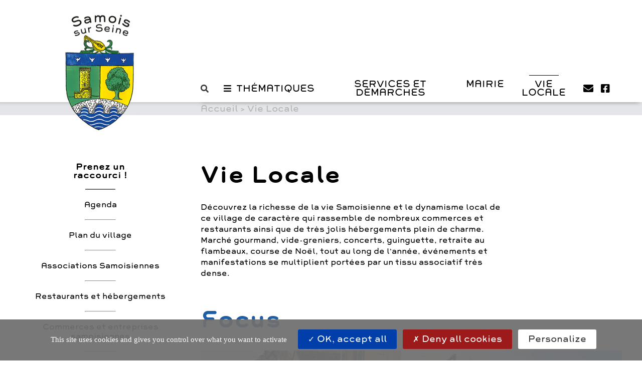

--- FILE ---
content_type: text/html; charset=UTF-8
request_url: https://samois-sur-seine.fr/informations/vie-locale/
body_size: 13667
content:
<!doctype html>
<html lang="fr-FR">

<head>
    <meta charset="UTF-8">
    <meta name="viewport" content="width=device-width, initial-scale=1">
    <link rel="profile" href="https://gmpg.org/xfn/11">
    <link href="https://kit-pro.fontawesome.com/releases/v5.15.4/css/pro.min.css" rel="stylesheet">

    <link rel="apple-touch-icon" sizes="57x57" href="https://samois-sur-seine.fr/wp-content/themes/samois_theme/assets/favicons/apple-icon-57x57.png">
    <link rel="apple-touch-icon" sizes="60x60" href="https://samois-sur-seine.fr/wp-content/themes/samois_theme/assets/favicons/apple-icon-60x60.png">
    <link rel="apple-touch-icon" sizes="72x72" href="https://samois-sur-seine.fr/wp-content/themes/samois_theme/assets/favicons/apple-icon-72x72.png">
    <link rel="apple-touch-icon" sizes="76x76" href="https://samois-sur-seine.fr/wp-content/themes/samois_theme/assets/favicons/apple-icon-76x76.png">
    <link rel="apple-touch-icon" sizes="114x114" href="https://samois-sur-seine.fr/wp-content/themes/samois_theme/assets/favicons/apple-icon-114x114.png">
    <link rel="apple-touch-icon" sizes="120x120" href="https://samois-sur-seine.fr/wp-content/themes/samois_theme/assets/favicons/apple-icon-120x120.png">
    <link rel="apple-touch-icon" sizes="144x144" href="https://samois-sur-seine.fr/wp-content/themes/samois_theme/assets/favicons/apple-icon-144x144.png">
    <link rel="apple-touch-icon" sizes="152x152" href="https://samois-sur-seine.fr/wp-content/themes/samois_theme/assets/favicons/apple-icon-152x152.png">
    <link rel="apple-touch-icon" sizes="180x180" href="https://samois-sur-seine.fr/wp-content/themes/samois_theme/assets/favicons/apple-icon-180x180.png">
    <link rel="icon" type="image/png" sizes="192x192"  href="https://samois-sur-seine.fr/wp-content/themes/samois_theme/assets/favicons/android-icon-192x192.png">
    <link rel="icon" type="image/png" sizes="32x32" href="https://samois-sur-seine.fr/wp-content/themes/samois_theme/assets/favicons/favicon-32x32.png">
    <link rel="icon" type="image/png" sizes="96x96" href="https://samois-sur-seine.fr/wp-content/themes/samois_theme/assets/favicons/favicon-96x96.png">
    <link rel="icon" type="image/png" sizes="16x16" href="https://samois-sur-seine.fr/wp-content/themes/samois_theme/assets/favicons/favicon-16x16.png">
    <link rel="manifest" href="https://samois-sur-seine.fr/wp-content/themes/samois_theme/assets/favicons/manifest.json">
    <meta name="msapplication-TileColor" content="#ffffff">
    <meta name="msapplication-TileImage" content="https://samois-sur-seine.fr/wp-content/themes/samois_theme/assets/favicons/ms-icon-144x144.png">
    <meta name="theme-color" content="#ffffff">


    <meta name='robots' content='index, follow, max-image-preview:large, max-snippet:-1, max-video-preview:-1' />

	<!-- This site is optimized with the Yoast SEO plugin v26.6 - https://yoast.com/wordpress/plugins/seo/ -->
	<title>Vie Locale - Mairie de Samois sur Seine</title>
	<link rel="canonical" href="https://samois-sur-seine.fr/informations/vie-locale/" />
	<meta property="og:locale" content="fr_FR" />
	<meta property="og:type" content="article" />
	<meta property="og:title" content="Vie Locale - Mairie de Samois sur Seine" />
	<meta property="og:description" content="Découvrez la richesse de la vie Samoisienne et le dynamisme local de ce village de caractère qui rassemble de nombreux commerces et restaurants ainsi que de très jolis hébergements plein de charme. Marché gourmand, vide-greniers, concerts, guinguette, retraite au flambeaux, course de Noël, tout au long de l&#039;année, événements et manifestations se multiplient portées par un tissu associatif très dense." />
	<meta property="og:url" content="https://samois-sur-seine.fr/informations/vie-locale/" />
	<meta property="og:site_name" content="Mairie de Samois sur Seine" />
	<meta property="article:publisher" content="https://www.facebook.com/villagedesamois/" />
	<meta property="article:modified_time" content="2025-12-10T11:39:34+00:00" />
	<meta name="twitter:card" content="summary_large_image" />
	<script type="application/ld+json" class="yoast-schema-graph">{"@context":"https://schema.org","@graph":[{"@type":"WebPage","@id":"https://samois-sur-seine.fr/informations/vie-locale/","url":"https://samois-sur-seine.fr/informations/vie-locale/","name":"Vie Locale - Mairie de Samois sur Seine","isPartOf":{"@id":"https://samois-sur-seine.fr/#website"},"datePublished":"2022-01-24T14:44:41+00:00","dateModified":"2025-12-10T11:39:34+00:00","breadcrumb":{"@id":"https://samois-sur-seine.fr/informations/vie-locale/#breadcrumb"},"inLanguage":"fr-FR","potentialAction":[{"@type":"ReadAction","target":["https://samois-sur-seine.fr/informations/vie-locale/"]}]},{"@type":"BreadcrumbList","@id":"https://samois-sur-seine.fr/informations/vie-locale/#breadcrumb","itemListElement":[{"@type":"ListItem","position":1,"name":"Home","item":"https://samois-sur-seine.fr/"},{"@type":"ListItem","position":2,"name":"Informations","item":"https://samois-sur-seine.fr/informations/"},{"@type":"ListItem","position":3,"name":"Vie Locale"}]},{"@type":"WebSite","@id":"https://samois-sur-seine.fr/#website","url":"https://samois-sur-seine.fr/","name":"Mairie de Samois sur Seine","description":"","publisher":{"@id":"https://samois-sur-seine.fr/#organization"},"potentialAction":[{"@type":"SearchAction","target":{"@type":"EntryPoint","urlTemplate":"https://samois-sur-seine.fr/?s={search_term_string}"},"query-input":{"@type":"PropertyValueSpecification","valueRequired":true,"valueName":"search_term_string"}}],"inLanguage":"fr-FR"},{"@type":"Organization","@id":"https://samois-sur-seine.fr/#organization","name":"Mairie de Samois sur Seine","url":"https://samois-sur-seine.fr/","logo":{"@type":"ImageObject","inLanguage":"fr-FR","@id":"https://samois-sur-seine.fr/#/schema/logo/image/","url":"https://samois-sur-seine.fr/wp-content/uploads/2022/12/Blason_SAMOISsS_RVB_typo_noir_BD.png","contentUrl":"https://samois-sur-seine.fr/wp-content/uploads/2022/12/Blason_SAMOISsS_RVB_typo_noir_BD.png","width":200,"height":315,"caption":"Mairie de Samois sur Seine"},"image":{"@id":"https://samois-sur-seine.fr/#/schema/logo/image/"},"sameAs":["https://www.facebook.com/villagedesamois/"]}]}</script>
	<!-- / Yoast SEO plugin. -->


<link rel='dns-prefetch' href='//cdnjs.cloudflare.com' />

<link rel="alternate" type="application/rss+xml" title="Mairie de Samois sur Seine &raquo; Flux" href="https://samois-sur-seine.fr/feed/" />
<link rel="alternate" type="application/rss+xml" title="Mairie de Samois sur Seine &raquo; Flux des commentaires" href="https://samois-sur-seine.fr/comments/feed/" />
<link rel="alternate" title="oEmbed (JSON)" type="application/json+oembed" href="https://samois-sur-seine.fr/wp-json/oembed/1.0/embed?url=https%3A%2F%2Fsamois-sur-seine.fr%2Finformations%2Fvie-locale%2F" />
<link rel="alternate" title="oEmbed (XML)" type="text/xml+oembed" href="https://samois-sur-seine.fr/wp-json/oembed/1.0/embed?url=https%3A%2F%2Fsamois-sur-seine.fr%2Finformations%2Fvie-locale%2F&#038;format=xml" />
<style id='wp-img-auto-sizes-contain-inline-css'>
img:is([sizes=auto i],[sizes^="auto," i]){contain-intrinsic-size:3000px 1500px}
/*# sourceURL=wp-img-auto-sizes-contain-inline-css */
</style>
<style id='wp-emoji-styles-inline-css'>

	img.wp-smiley, img.emoji {
		display: inline !important;
		border: none !important;
		box-shadow: none !important;
		height: 1em !important;
		width: 1em !important;
		margin: 0 0.07em !important;
		vertical-align: -0.1em !important;
		background: none !important;
		padding: 0 !important;
	}
/*# sourceURL=wp-emoji-styles-inline-css */
</style>
<link rel='stylesheet' id='contact-form-7-css' href='https://samois-sur-seine.fr/wp-content/plugins/contact-form-7/includes/css/styles.css?ver=6.1.4' media='all' />
<link rel='stylesheet' id='my_css-css' href='https://samois-sur-seine.fr/wp-content/themes/samois_theme/assets/styles.css?ver=1751873861' media='all' />
<script src="https://samois-sur-seine.fr/wp-content/themes/samois_theme/assets/main.min.js?ver=1759143628" id="my_js-js"></script>
<script src="https://cdnjs.cloudflare.com/ajax/libs/tiny-slider/2.9.2/min/tiny-slider.js?ver=6.9" id="tinyslide-js"></script>
<link rel="https://api.w.org/" href="https://samois-sur-seine.fr/wp-json/" /><link rel="alternate" title="JSON" type="application/json" href="https://samois-sur-seine.fr/wp-json/wp/v2/information/380" /><link rel="EditURI" type="application/rsd+xml" title="RSD" href="https://samois-sur-seine.fr/xmlrpc.php?rsd" />
<meta name="generator" content="WordPress 6.9" />
<link rel='shortlink' href='https://samois-sur-seine.fr/?p=380' />
<link rel="icon" href="https://samois-sur-seine.fr/wp-content/uploads/2023/02/cropped-Favicon-samois-sur-seine-32x32.png" sizes="32x32" />
<link rel="icon" href="https://samois-sur-seine.fr/wp-content/uploads/2023/02/cropped-Favicon-samois-sur-seine-192x192.png" sizes="192x192" />
<link rel="apple-touch-icon" href="https://samois-sur-seine.fr/wp-content/uploads/2023/02/cropped-Favicon-samois-sur-seine-180x180.png" />
<meta name="msapplication-TileImage" content="https://samois-sur-seine.fr/wp-content/uploads/2023/02/cropped-Favicon-samois-sur-seine-270x270.png" />

    <script src="https://samois-sur-seine.fr/wp-content/themes/samois_theme/assets/js/libs/tarteaucitron/tarteaucitron.js"></script>

<script type="text/javascript">
tarteaucitron.init({
  "privacyUrl": "", /* Privacy policy url */
  "bodyPosition": "bottom", /* or top to bring it as first element for accessibility */

  "hashtag": "#tarteaucitron", /* Open the panel with this hashtag */
  "cookieName": "tarteaucitron", /* Cookie name */

  "orientation": "bottom", /* Banner position (top - bottom) */

  "groupServices": false, /* Group services by category */
                   
  "showAlertSmall": false, /* Show the small banner on bottom right */
  "cookieslist": false, /* Show the cookie list */
                   
  "closePopup": false, /* Show a close X on the banner */

  "showIcon": true, /* Show cookie icon to manage cookies */
  //"iconSrc": "", /* Optionnal: URL or base64 encoded image */
  "iconPosition": "BottomRight", /* BottomRight, BottomLeft, TopRight and TopLeft */

  "adblocker": false, /* Show a Warning if an adblocker is detected */
                   
  "DenyAllCta" : true, /* Show the deny all button */
  "AcceptAllCta" : true, /* Show the accept all button when highPrivacy on */
  "highPrivacy": true, /* HIGHLY RECOMMANDED Disable auto consent */
                   
  "handleBrowserDNTRequest": false, /* If Do Not Track == 1, disallow all */

  "removeCredit": false, /* Remove credit link */
  "moreInfoLink": true, /* Show more info link */

  "useExternalCss": false, /* If false, the tarteaucitron.css file will be loaded */
  "useExternalJs": false, /* If false, the tarteaucitron.js file will be loaded */

  //"cookieDomain": ".my-multisite-domaine.fr", /* Shared cookie for multisite */
                  
  "readmoreLink": "", /* Change the default readmore link */

  "mandatory": true, /* Show a message about mandatory cookies */
  "mandatoryCta": true /* Show the disabled accept button when mandatory on */
});
(tarteaucitron.job = tarteaucitron.job || []).push('youtube');
</script>


<!-- Matomo -->
<script>
  var _paq = window._paq = window._paq || [];
  /* tracker methods like "setCustomDimension" should be called before "trackPageView" */
  _paq.push(['trackPageView']);
  _paq.push(['enableLinkTracking']);
  (function() {
    var u="//stats.samois-sur-seine.fr/";
    _paq.push(['setTrackerUrl', u+'matomo.php']);
    _paq.push(['setSiteId', '1']);
    var d=document, g=d.createElement('script'), s=d.getElementsByTagName('script')[0];
    g.async=true; g.src=u+'matomo.js'; s.parentNode.insertBefore(g,s);
  })();
</script>
<!-- End Matomo Code -->


</head>




?>

<body class="wp-singular information-template-default single single-information postid-380 wp-theme-samois_theme">
        <div id="page" class="site">
        <a class="skip-link screen-reader-text" href="#primary">Skip to content</a>


        <header id="masthead" class="header-container">

            <div class="header_inner">

                <div class="header-branding">
                    <figure class="fl-vcentered">
                        <a href="https://samois-sur-seine.fr/" class="fl-vcentered">
                            <img width="200" height="315" src="https://samois-sur-seine.fr/wp-content/uploads/2022/12/Blason_SAMOISsS_RVB_typo_noir_BD.png" alt="Blason de la Mairie de Samois sur Seine" class="site_logo">
                        </a>
                    </figure>
                </div><!-- #site-logo -->


                <div class="s_hide m_show">
                    <div class="header-alert fl-end fl-hcentered">
                                            </div><!-- #site-alert -->
                </div>


                


                <div class="nav-container">

                    <div class="nav-upper">
                        <ul class="flex">
                            <li>
                                <button id="js-toggleSearchbar" role="button">
                                    <i class="fas fa-search"></i>
                                </button>
                            </li>
                            <li>
                                <a href="#" id="js-toggleDropdown" role="button" class="fl-centered js-toggleDropdown">
                                    <i class="fas fa-bars js-toggleDropdown"></i>
                                    <span class="s_hide m_show js-toggleDropdown">Thématiques</span>
                                </a>
                            </li>
                        </ul>
                        
                    </div>


                    <nav id="header-navigation" class="navigation-links">
                        <div class="menu-menu-primaire-container"><ul id="menu-menu-primaire" class="flex"><li id="menu-item-379" class="menu-item menu-item-type-post_type menu-item-object-information menu-item-379"><a href="https://samois-sur-seine.fr/informations/services-demarches/">Services et Démarches</a></li>
<li id="menu-item-378" class="menu-item menu-item-type-post_type menu-item-object-information menu-item-378"><a href="https://samois-sur-seine.fr/informations/mairie/">Mairie</a></li>
<li id="menu-item-1074" class="menu-item menu-item-type-post_type menu-item-object-information current-menu-item menu-item-1074"><a href="https://samois-sur-seine.fr/informations/vie-locale/" aria-current="page">Vie Locale</a></li>
</ul></div>                    </nav><!-- #site-navigation -->



                    <div class="header-link s_hide l_show">
                        <a href="mailto: mairie@samois-sur-seine.fr"><i class="fas fa-envelope"></i></a>                        <a target="_blank" href="https://www.facebook.com/villagedesamois"><i class="fab fa-facebook-square"></i></a>                    </div><!-- #site-link-contact -->

                </div><!-- .nav-container -->

            </div>


            <nav id="nav_thematiques" class="nav_thematiques">
                <div class="">
                    <div class="menu-menu-thematique-container"><ul id="menu-menu-thematique" class="fl-justify"><li id="menu-item-247" class="menu-item menu-item-type-custom menu-item-object-custom menu-item-has-children menu-item-247"><a href="#">ENFANCE</a>
<ul class="sub-menu">
	<li id="menu-item-1489" class="menu-item menu-item-type-post_type menu-item-object-information menu-item-1489"><a href="https://samois-sur-seine.fr/informations/services-demarches/enfance-famille/portail-famille/">Portail famille</a></li>
	<li id="menu-item-1099" class="menu-item menu-item-type-post_type menu-item-object-information menu-item-1099"><a href="https://samois-sur-seine.fr/informations/services-demarches/enfance-famille/ecole/">École élémentaire</a></li>
	<li id="menu-item-1488" class="menu-item menu-item-type-post_type menu-item-object-information menu-item-1488"><a href="https://samois-sur-seine.fr/informations/services-demarches/enfance-famille/ecole-maternelle/">École maternelle</a></li>
	<li id="menu-item-1100" class="menu-item menu-item-type-post_type menu-item-object-information menu-item-1100"><a href="https://samois-sur-seine.fr/informations/services-demarches/enfance-famille/multi-accueil/">Petite crèche</a></li>
	<li id="menu-item-1108" class="menu-item menu-item-type-post_type menu-item-object-information menu-item-1108"><a href="https://samois-sur-seine.fr/informations/services-demarches/enfance-famille/assistantes-maternelles/">Assistantes maternelles</a></li>
	<li id="menu-item-1101" class="menu-item menu-item-type-post_type menu-item-object-information menu-item-1101"><a href="https://samois-sur-seine.fr/informations/services-demarches/enfance-famille/alsh/">Accueil de Loisirs Sans Hébergement (ALSH)</a></li>
</ul>
</li>
<li id="menu-item-245" class="menu-item menu-item-type-custom menu-item-object-custom menu-item-has-children menu-item-245"><a href="#">URBANISME ET DÉPLACEMENTS</a>
<ul class="sub-menu">
	<li id="menu-item-1104" class="menu-item menu-item-type-post_type menu-item-object-information menu-item-1104"><a href="https://samois-sur-seine.fr/informations/vie-locale/environnement-tourisme/venir-a-samois/">Venir à Samois</a></li>
	<li id="menu-item-1102" class="menu-item menu-item-type-post_type menu-item-object-information menu-item-1102"><a href="https://samois-sur-seine.fr/informations/services-demarches/transports-mobilites/services-bus/">Services de bus</a></li>
	<li id="menu-item-1103" class="menu-item menu-item-type-post_type menu-item-object-information menu-item-1103"><a href="https://samois-sur-seine.fr/informations/services-demarches/transports-mobilites/trajets-velo-eurovelo/">Trajets vélo – Eurovélo</a></li>
	<li id="menu-item-1105" class="menu-item menu-item-type-post_type menu-item-object-information menu-item-1105"><a href="https://samois-sur-seine.fr/?post_type=information&#038;p=217">Plan Local d’Urbanisme (PLU)</a></li>
	<li id="menu-item-1107" class="menu-item menu-item-type-post_type menu-item-object-information menu-item-1107"><a href="https://samois-sur-seine.fr/informations/services-demarches/urbanisme/charte-urbanisme/">Charte de l’urbanisme</a></li>
</ul>
</li>
<li id="menu-item-244" class="menu-item menu-item-type-custom menu-item-object-custom menu-item-has-children menu-item-244"><a href="#">CULTURE ET TOURISME</a>
<ul class="sub-menu">
	<li id="menu-item-1116" class="menu-item menu-item-type-post_type menu-item-object-information menu-item-1116"><a href="https://samois-sur-seine.fr/informations/vie-locale/environnement-tourisme/plan-du-village/">Plan du village</a></li>
	<li id="menu-item-1122" class="menu-item menu-item-type-post_type menu-item-object-information menu-item-1122"><a href="https://samois-sur-seine.fr/informations/vie-locale/histoire/histoire-de-samois/">Histoire de Samois</a></li>
	<li id="menu-item-2043" class="menu-item menu-item-type-post_type menu-item-object-information menu-item-2043"><a href="https://samois-sur-seine.fr/informations/vie-locale/environnement-tourisme/hebergements/">Restaurants et hébergements</a></li>
	<li id="menu-item-1782" class="menu-item menu-item-type-post_type menu-item-object-information menu-item-1782"><a href="https://samois-sur-seine.fr/informations/vie-locale/commerces-entreprises/liste-des-commerces-et-entreprises-samoisiennes/">Commerces et entreprises samoisiens</a></li>
	<li id="menu-item-1115" class="menu-item menu-item-type-post_type menu-item-object-information menu-item-1115"><a href="https://samois-sur-seine.fr/informations/vie-locale/vivre-ensemble/le-marche/">Marché et Commerces ambulants</a></li>
	<li id="menu-item-1112" class="menu-item menu-item-type-post_type menu-item-object-information menu-item-1112"><a href="https://samois-sur-seine.fr/informations/vie-locale/environnement-tourisme/les-sentes/">Se promener dans Samois-sur-Seine</a></li>
	<li id="menu-item-1109" class="menu-item menu-item-type-post_type menu-item-object-information menu-item-1109"><a href="https://samois-sur-seine.fr/informations/vie-locale/histoire/bibliotheque/">Bibliothèque Lo Duca</a></li>
</ul>
</li>
<li id="menu-item-246" class="menu-item menu-item-type-custom menu-item-object-custom menu-item-has-children menu-item-246"><a href="#">TRANSITION ÉCOLOGIQUE</a>
<ul class="sub-menu">
	<li id="menu-item-1118" class="menu-item menu-item-type-post_type menu-item-object-information menu-item-1118"><a href="https://samois-sur-seine.fr/informations/transition-ecologique/biodiversite/">Biodiversité</a></li>
	<li id="menu-item-1120" class="menu-item menu-item-type-post_type menu-item-object-information menu-item-1120"><a href="https://samois-sur-seine.fr/informations/transition-ecologique/leau/">L’eau</a></li>
	<li id="menu-item-1119" class="menu-item menu-item-type-post_type menu-item-object-information menu-item-1119"><a href="https://samois-sur-seine.fr/informations/transition-ecologique/energie/">Energie</a></li>
	<li id="menu-item-1328" class="menu-item menu-item-type-post_type menu-item-object-information menu-item-1328"><a href="https://samois-sur-seine.fr/informations/transition-ecologique/consommation/">Consommation</a></li>
	<li id="menu-item-1329" class="menu-item menu-item-type-post_type menu-item-object-information menu-item-1329"><a href="https://samois-sur-seine.fr/informations/transition-ecologique/dechets-et-ressources/">Déchets et Ressources</a></li>
	<li id="menu-item-1106" class="menu-item menu-item-type-post_type menu-item-object-information menu-item-1106"><a href="https://samois-sur-seine.fr/informations/chartre-environnementale/">Charte environnementale</a></li>
</ul>
</li>
<li id="menu-item-433" class="menu-item menu-item-type-custom menu-item-object-custom menu-item-has-children menu-item-433"><a href="#">SPORTS ET LOISIRS</a>
<ul class="sub-menu">
	<li id="menu-item-1322" class="menu-item menu-item-type-post_type menu-item-object-information menu-item-1322"><a href="https://samois-sur-seine.fr/informations/vie-locale/vivre-ensemble/toutes-les-associations/">Associations</a></li>
	<li id="menu-item-1323" class="menu-item menu-item-type-post_type menu-item-object-information menu-item-1323"><a href="https://samois-sur-seine.fr/informations/vie-locale/installations-sportives/tennis/">Tennis</a></li>
	<li id="menu-item-1324" class="menu-item menu-item-type-post_type menu-item-object-information menu-item-1324"><a href="https://samois-sur-seine.fr/informations/vie-locale/installations-sportives/poney-club/">Les écuries de Samois</a></li>
	<li id="menu-item-1326" class="menu-item menu-item-type-post_type menu-item-object-information menu-item-1326"><a href="https://samois-sur-seine.fr/informations/vie-locale/installations-sportives/aviron/">Aviron</a></li>
	<li id="menu-item-1325" class="menu-item menu-item-type-post_type menu-item-object-information menu-item-1325"><a href="https://samois-sur-seine.fr/informations/vie-locale/installations-sportives/carre-nautique/">Carré Nautique</a></li>
	<li id="menu-item-1327" class="menu-item menu-item-type-post_type menu-item-object-information menu-item-1327"><a href="https://samois-sur-seine.fr/informations/vie-locale/installations-sportives/plateau-sportif-et-gymnase/">Plateau Sportif et Gymnase</a></li>
</ul>
</li>
<li id="menu-item-434" class="menu-item menu-item-type-custom menu-item-object-custom menu-item-has-children menu-item-434"><a href="#">SANTÉ ET SOLIDARITÉ</a>
<ul class="sub-menu">
	<li id="menu-item-1490" class="menu-item menu-item-type-post_type menu-item-object-information menu-item-1490"><a href="https://samois-sur-seine.fr/informations/services-demarches/sante/liberaux-infirmier/">Pôle Santé</a></li>
	<li id="menu-item-1974" class="menu-item menu-item-type-post_type menu-item-object-information menu-item-1974"><a href="https://samois-sur-seine.fr/informations/services-demarches/sante/la-pharmacie/">Pharmacie</a></li>
	<li id="menu-item-1973" class="menu-item menu-item-type-post_type menu-item-object-information menu-item-1973"><a href="https://samois-sur-seine.fr/informations/services-demarches/sante/professions-medicales-et-paramedicales/">Professions paramédicales</a></li>
	<li id="menu-item-1975" class="menu-item menu-item-type-post_type menu-item-object-information menu-item-1975"><a href="https://samois-sur-seine.fr/informations/services-demarches/sante/bien-etre/">Bien être</a></li>
	<li id="menu-item-1125" class="menu-item menu-item-type-post_type menu-item-object-information menu-item-1125"><a href="https://samois-sur-seine.fr/informations/services-demarches/aides-et-services/ccas/">Centre Communal d’Action Sociale (CCAS)</a></li>
	<li id="menu-item-1126" class="menu-item menu-item-type-post_type menu-item-object-information menu-item-1126"><a href="https://samois-sur-seine.fr/informations/services-demarches/aides-et-services/la-reserve-benevole/">La réserve bénévole et le service civique</a></li>
</ul>
</li>
</ul></div>                </div>
            </nav>

            <nav id="searchbar_wrapper" class="searchbar_wrapper">
                <form class="searchform field_default" method="get" action="https://samois-sur-seine.fr/">
    <input type="text" class="search-field" name="s" placeholder="Rechercher" value="">
    <button type="submit" value="rechercher sur le site"><i class="fas fa-search"></i></button>
</form>
                <div class="m_hide">
                    <aside id="structure-infos" class="structure-infos">

    <div>

        <h3 class="h3">Mairie</h3>
        
        <p class="FS14">Place de la République<br />
77920 Samois-sur-Seine</p>

        <p class="FS14">HORAIRES D'OUVERTURE AU PUBLIC<br />
<br />
ACCUEIL<br />
Du lundi au jeudi<br />
08h30 &gt; 12h30<br />
15h00 &gt; 17h30<br />
<br />
Le vendredi  <br />
08h30 &gt; 12h30<br />
15h00 &gt; 16h30<br />
<br />
SERVICE URBANISME<br />
Mairie Annexe - 2, Rue Gambetta<br />
<br />
Ouvert tous les matins, du lundi au vendredi<br />
08h30 &gt; 12h30<br />
Ouvert l'après-midi, sur RDV<br />
Lundi, mardi et jeudi :  13h30 &gt; 17h30 <br />
Mercredi : 13h30 &gt; 16h30</p>

        <p class="mb-none FS14"> Courriel : <br> mairie@samois-sur-seine.fr</p>
        <p class="mb-none FS14">Téléphone : 01 64 69 54 69</p>
        <p class="FS14">Télécopie : 01 64 69 54 64</p>

        <p class="FS14">
            <a href="/contact" class="btn_inline mb-medium">Tous les services et contacts de la mairie</a>
        </p>
    
        <p class="mb-small">Recevez notre Infolettre</p>

<!-- Begin Mailchimp Signup Form -->
<div id="mc_embed_signup">

    <div id="mce-responses" class="clear foot">
        <div class="response" id="mce-error-response" style="display:none"></div>
        <div class="response" id="mce-success-response" style="display:none"></div>
    </div>  

    <form action="https://samois-sur-seine.us20.list-manage.com/subscribe/post?u=850f553ee274577ddd60bff24&amp;id=0cda57ed6a&amp;f_id=00b02fe8f0" method="post" id="mc-embedded-subscribe-form" name="mc-embedded-subscribe-form" class="validate field_default" target="_self">

        <input type="email" value="" name="EMAIL" class="required email" id="mce-EMAIL" placeholder="mon.email@domain.fr" required>
        <button type="submit" value="Souscrire à la newsletter" name="subscribe" id="mc-embedded-subscribe" class="button">
            <i class="fas fa-arrow-right"></i>
        </button>

        <!-- real people should not fill this in and expect good things - do not remove this or risk form bot signups-->
        <div style="position: absolute; left: -5000px;" aria-hidden="true"><input type="text" name="b_850f553ee274577ddd60bff24_0cda57ed6a" tabindex="-1" value=""></div>

    </form>
</div>

<!--End mc_embed_signup-->    
    </div>

</aside>                </div>
            </nav>
           

        </header><!-- #masthead -->

        

        <main id="primary" class="site-main wrapper">

<div class="breadcrumb">

    <ul class="flex">
    
        <li><a title="Accueil - Mairie de Samois sur Seine" rel="nofollow" href="https://samois-sur-seine.fr">Accueil</a>&nbsp;>&nbsp;</li><li>Vie Locale</li>        
    </ul>
</div>    <aside id="shortcuts" class="shortcuts txt-centered">

        <header class="shortcuts_title">
            <h2 class="FS16_B">Prenez un <br>raccourci !</h2>
        </header>

        
            <nav class="">
                <ul class="">

                                        
                            <li>
                                <a class="FS14" href="https://samois-sur-seine.fr/agenda/" target="">Agenda</a>
                                <hr>
                            </li>

                                                
                            <li>
                                <a class="FS14" href="https://samois-sur-seine.fr/informations/vie-locale/environnement-tourisme/plan-du-village/" target="">Plan du village</a>
                                <hr>
                            </li>

                                                
                            <li>
                                <a class="FS14" href="https://samois-sur-seine.fr/informations/vie-locale/vivre-ensemble/toutes-les-associations/" target="">Associations Samoisiennes</a>
                                <hr>
                            </li>

                                                
                            <li>
                                <a class="FS14" href="https://samois-sur-seine.fr/informations/vie-locale/environnement-tourisme/hebergements/" target="">Restaurants et hébergements</a>
                                <hr>
                            </li>

                                                
                            <li>
                                <a class="FS14" href="https://samois-sur-seine.fr/informations/vie-locale/commerces-entreprises/liste-des-commerces-et-entreprises-samoisiennes/" target="">Commerces et entreprises samoisiennes</a>
                                <hr>
                            </li>

                                                
                            <li>
                                <a class="FS14" href="https://samois-sur-seine.fr/informations/vie-locale/vivre-ensemble/le-marche/" target="">Marché et Commerces ambulants</a>
                                <hr>
                            </li>

                                                
                            <li>
                                <a class="FS14" href="https://samois-sur-seine.fr/contact/" target="">Contacts</a>
                                <hr>
                            </li>

                        
                </ul>
            </nav>
        
    </aside>



<div>

    <header class="mb-medium grid">
        <div class="s_12col m_9col">
            <h1 class="FS42_B">Vie Locale</h1>
            <div class="FS14"><p>Découvrez la richesse de la vie Samoisienne et le dynamisme local de ce village de caractère qui rassemble de nombreux commerces et restaurants ainsi que de très jolis hébergements plein de charme. Marché gourmand, vide-greniers, concerts, guinguette, retraite au flambeaux, course de Noël, tout au long de l&rsquo;année, événements et manifestations se multiplient portées par un tissu associatif très dense.</p>
</div>
        </div>
    </header>



    <section class="module mb-big">
        

<section class="mod_featured mb-big">

    <header class="mod_title mb-medium">
        <h2 class="FS42_BC  ">
                                Focus              
        </h2>
    </header>

    <div class="mod_list">
                    <div class="grid">

                
                    <div class="s_12col m_6col mb-medium">
                        <div class="bloc">
    <a href="https://samois-sur-seine.fr/samois-sur-seine-recherche-son-nouveau-commercant/">
    
                    <figure class="ratio_1 m_full mb-small">
                <div class="inner">
                    <img width="700" height="525" src="https://samois-sur-seine.fr/wp-content/uploads/2025/12/SALON-COIFFURE-2025-4-700x525.jpg" class="attachment-focus-thumb size-focus-thumb wp-post-image" alt="" decoding="async" fetchpriority="high" srcset="https://samois-sur-seine.fr/wp-content/uploads/2025/12/SALON-COIFFURE-2025-4-700x525.jpg 700w, https://samois-sur-seine.fr/wp-content/uploads/2025/12/SALON-COIFFURE-2025-4-300x225.jpg 300w, https://samois-sur-seine.fr/wp-content/uploads/2025/12/SALON-COIFFURE-2025-4-1024x768.jpg 1024w, https://samois-sur-seine.fr/wp-content/uploads/2025/12/SALON-COIFFURE-2025-4-768x576.jpg 768w, https://samois-sur-seine.fr/wp-content/uploads/2025/12/SALON-COIFFURE-2025-4-1536x1152.jpg 1536w, https://samois-sur-seine.fr/wp-content/uploads/2025/12/SALON-COIFFURE-2025-4-2048x1536.jpg 2048w, https://samois-sur-seine.fr/wp-content/uploads/2025/12/SALON-COIFFURE-2025-4-550x413.jpg 550w, https://samois-sur-seine.fr/wp-content/uploads/2025/12/SALON-COIFFURE-2025-4-800x600.jpg 800w" sizes="(max-width: 700px) 100vw, 700px" />                </div>
            </figure>
        
        <div class="bloc-footer">
            <p class="FS10_U">Commerces et entreprises</p>

            <h3 clasvs="FS_16B">Samois-sur-Seine recherche son nouveau commerçant !</h3>
            <div class="FS14 mb-small">Un salon de coiffure est disponible en centre village : un emplacement privilégié au plus près des habitants et des commerces.</div>
        </div>

    </a>
</div>                    </div>


                
                    <div class="s_12col m_6col mb-medium">
                        <div class="bloc">
    <a href="https://samois-sur-seine.fr/place-au-nouveau-plateau-sportif/">
    
                    <figure class="ratio_1 m_full mb-small">
                <div class="inner">
                    <img width="700" height="525" src="https://samois-sur-seine.fr/wp-content/uploads/2025/11/LIVRAISON-PLATEAU-SPORTIF-SAMOIS-2025-19-700x525.jpeg" class="attachment-focus-thumb size-focus-thumb wp-post-image" alt="" decoding="async" srcset="https://samois-sur-seine.fr/wp-content/uploads/2025/11/LIVRAISON-PLATEAU-SPORTIF-SAMOIS-2025-19-700x525.jpeg 700w, https://samois-sur-seine.fr/wp-content/uploads/2025/11/LIVRAISON-PLATEAU-SPORTIF-SAMOIS-2025-19-300x225.jpeg 300w, https://samois-sur-seine.fr/wp-content/uploads/2025/11/LIVRAISON-PLATEAU-SPORTIF-SAMOIS-2025-19-1024x768.jpeg 1024w, https://samois-sur-seine.fr/wp-content/uploads/2025/11/LIVRAISON-PLATEAU-SPORTIF-SAMOIS-2025-19-768x576.jpeg 768w, https://samois-sur-seine.fr/wp-content/uploads/2025/11/LIVRAISON-PLATEAU-SPORTIF-SAMOIS-2025-19-1536x1152.jpeg 1536w, https://samois-sur-seine.fr/wp-content/uploads/2025/11/LIVRAISON-PLATEAU-SPORTIF-SAMOIS-2025-19-2048x1536.jpeg 2048w, https://samois-sur-seine.fr/wp-content/uploads/2025/11/LIVRAISON-PLATEAU-SPORTIF-SAMOIS-2025-19-550x413.jpeg 550w, https://samois-sur-seine.fr/wp-content/uploads/2025/11/LIVRAISON-PLATEAU-SPORTIF-SAMOIS-2025-19-800x600.jpeg 800w" sizes="(max-width: 700px) 100vw, 700px" />                </div>
            </figure>
        
        <div class="bloc-footer">
            <p class="FS10_U">Sport</p>

            <h3 clasvs="FS_16B">Place au nouveau plateau sportif !</h3>
            <div class="FS14 mb-small">Des équipements variés, un cadre naturel préservé et une ambition simple :  rassembler ! </div>
        </div>

    </a>
</div>                    </div>


                
                    <div class="s_12col m_6col mb-medium">
                        <div class="bloc">
    <a href="https://samois-sur-seine.fr/un-parcours-pour-redecouvrir-le-patrimoine-samoisien/">
    
                    <figure class="ratio_1 m_full mb-small">
                <div class="inner">
                    <img width="700" height="525" src="https://samois-sur-seine.fr/wp-content/uploads/2022/05/MAIRIE-2-PLAQUES-PATRIMOINE-2025-700x525.jpeg" class="attachment-focus-thumb size-focus-thumb wp-post-image" alt="" decoding="async" srcset="https://samois-sur-seine.fr/wp-content/uploads/2022/05/MAIRIE-2-PLAQUES-PATRIMOINE-2025-700x525.jpeg 700w, https://samois-sur-seine.fr/wp-content/uploads/2022/05/MAIRIE-2-PLAQUES-PATRIMOINE-2025-300x225.jpeg 300w, https://samois-sur-seine.fr/wp-content/uploads/2022/05/MAIRIE-2-PLAQUES-PATRIMOINE-2025-1024x768.jpeg 1024w, https://samois-sur-seine.fr/wp-content/uploads/2022/05/MAIRIE-2-PLAQUES-PATRIMOINE-2025-768x576.jpeg 768w, https://samois-sur-seine.fr/wp-content/uploads/2022/05/MAIRIE-2-PLAQUES-PATRIMOINE-2025-1536x1152.jpeg 1536w, https://samois-sur-seine.fr/wp-content/uploads/2022/05/MAIRIE-2-PLAQUES-PATRIMOINE-2025-550x413.jpeg 550w, https://samois-sur-seine.fr/wp-content/uploads/2022/05/MAIRIE-2-PLAQUES-PATRIMOINE-2025-800x600.jpeg 800w, https://samois-sur-seine.fr/wp-content/uploads/2022/05/MAIRIE-2-PLAQUES-PATRIMOINE-2025.jpeg 1600w" sizes="(max-width: 700px) 100vw, 700px" />                </div>
            </figure>
        
        <div class="bloc-footer">
            <p class="FS10_U">Culture et Histoire</p>

            <h3 clasvs="FS_16B">Un parcours pour redécouvrir le patrimoine samoisien</h3>
            <div class="FS14 mb-small">Dix plaques patrimoniales viennent d’être installées pour inviter habitants et visiteurs à (re)découvrir les sites remarquables du village</div>
        </div>

    </a>
</div>                    </div>


                
                    <div class="s_12col m_6col mb-medium">
                        <div class="bloc">
    <a href="https://samois-sur-seine.fr/toute-lactu-samoisienne-est-sur-whatsapp/">
    
                    <figure class="ratio_1 m_full mb-small">
                <div class="inner">
                    <img width="700" height="525" src="https://samois-sur-seine.fr/wp-content/uploads/2025/03/whatsapp.800x600-700x525.jpg" class="attachment-focus-thumb size-focus-thumb wp-post-image" alt="" decoding="async" loading="lazy" srcset="https://samois-sur-seine.fr/wp-content/uploads/2025/03/whatsapp.800x600-700x525.jpg 700w, https://samois-sur-seine.fr/wp-content/uploads/2025/03/whatsapp.800x600-300x225.jpg 300w, https://samois-sur-seine.fr/wp-content/uploads/2025/03/whatsapp.800x600-768x576.jpg 768w, https://samois-sur-seine.fr/wp-content/uploads/2025/03/whatsapp.800x600-550x413.jpg 550w, https://samois-sur-seine.fr/wp-content/uploads/2025/03/whatsapp.800x600.jpg 800w" sizes="auto, (max-width: 700px) 100vw, 700px" />                </div>
            </figure>
        
        <div class="bloc-footer">
            <p class="FS10_U">Communication</p>

            <h3 clasvs="FS_16B">Toute l&rsquo;actu samoisienne est sur Whatsapp</h3>
            <div class="FS14 mb-small">Recevez toute l'actualité du village sur votre téléphone grâce à Whatsapp</div>
        </div>

    </a>
</div>                    </div>


                            </div>
                        </div>


</section>    </section>



    <section class="module mb-big">

        <header class="mb-small"><h2 class="FS42_BC ">Vivre et visiter Samois-sur-Seine</h2></header>
        <div class="grid">

            
<div class="s_12col m_6col l_4col page_item mb-big">

    <figure class="ratio_1 m_full item_cover">
        <div class="inner">
            <img width="550" height="412" src="https://samois-sur-seine.fr/wp-content/uploads/2022/07/marche-gourmand-premier-mai-samois-sur-seine-550x412.jpg" class="attachment-infos-thumb size-infos-thumb wp-post-image" alt="" decoding="async" loading="lazy" srcset="https://samois-sur-seine.fr/wp-content/uploads/2022/07/marche-gourmand-premier-mai-samois-sur-seine-550x412.jpg 550w, https://samois-sur-seine.fr/wp-content/uploads/2022/07/marche-gourmand-premier-mai-samois-sur-seine-300x225.jpg 300w, https://samois-sur-seine.fr/wp-content/uploads/2022/07/marche-gourmand-premier-mai-samois-sur-seine-1024x767.jpg 1024w, https://samois-sur-seine.fr/wp-content/uploads/2022/07/marche-gourmand-premier-mai-samois-sur-seine-768x575.jpg 768w, https://samois-sur-seine.fr/wp-content/uploads/2022/07/marche-gourmand-premier-mai-samois-sur-seine-1536x1151.jpg 1536w, https://samois-sur-seine.fr/wp-content/uploads/2022/07/marche-gourmand-premier-mai-samois-sur-seine-scaled.jpg 2048w, https://samois-sur-seine.fr/wp-content/uploads/2022/07/marche-gourmand-premier-mai-samois-sur-seine-700x525.jpg 700w, https://samois-sur-seine.fr/wp-content/uploads/2022/07/marche-gourmand-premier-mai-samois-sur-seine-800x599.jpg 800w" sizes="auto, (max-width: 550px) 100vw, 550px" />        </div>
    </figure>

    <div class="item_title txt-centered">
        <h2 class="FS18 mb-none">Commerces &#038; Entreprises</h2>
    </div>

    <ul class="item_pages txt-centered">
        
                <li><a class="btn_inline FS14" href="https://samois-sur-seine.fr/informations/vie-locale/commerces-entreprises/liste-des-commerces-et-entreprises-samoisiennes/"> Commerces et entreprises samoisiennes</a></li>

        
                <li><a class="btn_inline FS14" href="https://samois-sur-seine.fr/informations/vie-locale/commerces-entreprises/erp/"> ERP</a></li>

        
                <li><a class="btn_inline FS14" href="https://samois-sur-seine.fr/informations/vie-locale/commerces-entreprises/installation-denseigne/"> Installation d&rsquo;enseigne</a></li>

        
                <li><a class="btn_inline FS14" href="https://samois-sur-seine.fr/informations/vie-locale/commerces-entreprises/mutation-ou-transfert-dun-debit-de-boissons/"> Mutation ou transfert d&rsquo;un débit de boissons</a></li>

        
                <li><a class="btn_inline FS14" href="https://samois-sur-seine.fr/informations/vie-locale/commerces-entreprises/redevance-doccupation-du-domaine-public/"> Redevances d&rsquo;occupation du domaine public</a></li>

        
                <li><a class="btn_inline FS14" href="https://samois-sur-seine.fr/informations/vie-locale/commerces-entreprises/la-poste/"> La Poste</a></li>

            </ul>

</div><!-- .page_item -->
<div class="s_12col m_6col l_4col page_item mb-big">

    <figure class="ratio_1 m_full item_cover">
        <div class="inner">
            <img width="550" height="413" src="https://samois-sur-seine.fr/wp-content/uploads/2022/07/lavoir-samois-sur-seine-2-550x413.jpg" class="attachment-infos-thumb size-infos-thumb wp-post-image" alt="lavoir-samois-sur-seine-2" decoding="async" loading="lazy" srcset="https://samois-sur-seine.fr/wp-content/uploads/2022/07/lavoir-samois-sur-seine-2-550x413.jpg 550w, https://samois-sur-seine.fr/wp-content/uploads/2022/07/lavoir-samois-sur-seine-2-300x225.jpg 300w, https://samois-sur-seine.fr/wp-content/uploads/2022/07/lavoir-samois-sur-seine-2-1024x768.jpg 1024w, https://samois-sur-seine.fr/wp-content/uploads/2022/07/lavoir-samois-sur-seine-2-768x576.jpg 768w, https://samois-sur-seine.fr/wp-content/uploads/2022/07/lavoir-samois-sur-seine-2-1536x1152.jpg 1536w, https://samois-sur-seine.fr/wp-content/uploads/2022/07/lavoir-samois-sur-seine-2-scaled.jpg 2048w, https://samois-sur-seine.fr/wp-content/uploads/2022/07/lavoir-samois-sur-seine-2-700x525.jpg 700w, https://samois-sur-seine.fr/wp-content/uploads/2022/07/lavoir-samois-sur-seine-2-800x600.jpg 800w" sizes="auto, (max-width: 550px) 100vw, 550px" />        </div>
    </figure>

    <div class="item_title txt-centered">
        <h2 class="FS18 mb-none">Histoire &#038; Culture</h2>
    </div>

    <ul class="item_pages txt-centered">
        
                <li><a class="btn_inline FS14" href="https://samois-sur-seine.fr/informations/vie-locale/histoire/bibliotheque/"> Bibliothèque Lo Duca</a></li>

        
                <li><a class="btn_inline FS14" href="https://samois-sur-seine.fr/informations/vie-locale/histoire/histoire-de-samois/"> Histoire de Samois</a></li>

        
                <li><a class="btn_inline FS14" href="https://samois-sur-seine.fr/informations/vie-locale/histoire/patrimoine/"> Patrimoine</a></li>

        
                <li><a class="btn_inline FS14" href="https://samois-sur-seine.fr/informations/vie-locale/histoire/associations-patrimoine/"> Associations Culturelles</a></li>

        
                <li><a class="btn_inline FS14" href="https://samois-sur-seine.fr/informations/vie-locale/histoire/ressources-documentaires/"> Ressources documentaires</a></li>

        
                <li><a class="btn_inline FS14" href="https://samois-sur-seine.fr/informations/vie-locale/histoire/samois-et-les-impressionnistes/"> Samois et les impressionnistes</a></li>

            </ul>

</div><!-- .page_item -->
<div class="s_12col m_6col l_4col page_item mb-big">

    <figure class="ratio_1 m_full item_cover">
        <div class="inner">
            <img width="550" height="413" src="https://samois-sur-seine.fr/wp-content/uploads/2022/07/pont-samois-sur-seine-550x413.jpg" class="attachment-infos-thumb size-infos-thumb wp-post-image" alt="pont-samois-sur-seine" decoding="async" loading="lazy" srcset="https://samois-sur-seine.fr/wp-content/uploads/2022/07/pont-samois-sur-seine-550x413.jpg 550w, https://samois-sur-seine.fr/wp-content/uploads/2022/07/pont-samois-sur-seine-300x225.jpg 300w, https://samois-sur-seine.fr/wp-content/uploads/2022/07/pont-samois-sur-seine-1024x768.jpg 1024w, https://samois-sur-seine.fr/wp-content/uploads/2022/07/pont-samois-sur-seine-768x576.jpg 768w, https://samois-sur-seine.fr/wp-content/uploads/2022/07/pont-samois-sur-seine-1536x1152.jpg 1536w, https://samois-sur-seine.fr/wp-content/uploads/2022/07/pont-samois-sur-seine-scaled.jpg 2048w, https://samois-sur-seine.fr/wp-content/uploads/2022/07/pont-samois-sur-seine-700x525.jpg 700w, https://samois-sur-seine.fr/wp-content/uploads/2022/07/pont-samois-sur-seine-800x600.jpg 800w" sizes="auto, (max-width: 550px) 100vw, 550px" />        </div>
    </figure>

    <div class="item_title txt-centered">
        <h2 class="FS18 mb-none">Protection de l&rsquo;environnement</h2>
    </div>

    <ul class="item_pages txt-centered">
        
                <li><a class="btn_inline FS14" href="https://samois-sur-seine.fr/informations/vie-locale/ecologie/protection-de-la-biodiversite/"> Protection de la biodiversité</a></li>

        
                <li><a class="btn_inline FS14" href="https://samois-sur-seine.fr/informations/vie-locale/ecologie/sobriete-energetique-et-economies-deau/"> Sobriété énergétique et économies d&rsquo;eau</a></li>

        
                <li><a class="btn_inline FS14" href="https://samois-sur-seine.fr/informations/vie-locale/ecologie/pollution-sonore/"> Pollution sonore</a></li>

            </ul>

</div><!-- .page_item -->
<div class="s_12col m_6col l_4col page_item mb-big">

    <figure class="ratio_1 m_full item_cover">
        <div class="inner">
            <img width="550" height="413" src="https://samois-sur-seine.fr/wp-content/uploads/2022/07/samois-sur-seine-tennis-550x413.jpg" class="attachment-infos-thumb size-infos-thumb wp-post-image" alt="" decoding="async" loading="lazy" srcset="https://samois-sur-seine.fr/wp-content/uploads/2022/07/samois-sur-seine-tennis-550x413.jpg 550w, https://samois-sur-seine.fr/wp-content/uploads/2022/07/samois-sur-seine-tennis-300x225.jpg 300w, https://samois-sur-seine.fr/wp-content/uploads/2022/07/samois-sur-seine-tennis-1024x768.jpg 1024w, https://samois-sur-seine.fr/wp-content/uploads/2022/07/samois-sur-seine-tennis-768x576.jpg 768w, https://samois-sur-seine.fr/wp-content/uploads/2022/07/samois-sur-seine-tennis-700x525.jpg 700w, https://samois-sur-seine.fr/wp-content/uploads/2022/07/samois-sur-seine-tennis-800x600.jpg 800w, https://samois-sur-seine.fr/wp-content/uploads/2022/07/samois-sur-seine-tennis.jpg 1500w" sizes="auto, (max-width: 550px) 100vw, 550px" />        </div>
    </figure>

    <div class="item_title txt-centered">
        <h2 class="FS18 mb-none">Sports</h2>
    </div>

    <ul class="item_pages txt-centered">
        
                <li><a class="btn_inline FS14" href="https://samois-sur-seine.fr/informations/vie-locale/installations-sportives/sport/"> Associations sportives</a></li>

        
                <li><a class="btn_inline FS14" href="https://samois-sur-seine.fr/informations/vie-locale/installations-sportives/poney-club/"> Les écuries de Samois</a></li>

        
                <li><a class="btn_inline FS14" href="https://samois-sur-seine.fr/informations/vie-locale/installations-sportives/tennis/"> Tennis</a></li>

        
                <li><a class="btn_inline FS14" href="https://samois-sur-seine.fr/informations/vie-locale/installations-sportives/aviron/"> Aviron</a></li>

        
                <li><a class="btn_inline FS14" href="https://samois-sur-seine.fr/informations/vie-locale/installations-sportives/carre-nautique/"> Carré Nautique</a></li>

        
                <li><a class="btn_inline FS14" href="https://samois-sur-seine.fr/informations/vie-locale/installations-sportives/plateau-sportif-et-gymnase/"> Plateau Sportif et Gymnase</a></li>

            </ul>

</div><!-- .page_item -->
<div class="s_12col m_6col l_4col page_item mb-big">

    <figure class="ratio_1 m_full item_cover">
        <div class="inner">
            <img width="550" height="308" src="https://samois-sur-seine.fr/wp-content/uploads/2022/01/samois4.png" class="attachment-infos-thumb size-infos-thumb wp-post-image" alt="" decoding="async" loading="lazy" srcset="https://samois-sur-seine.fr/wp-content/uploads/2022/01/samois4.png 1280w, https://samois-sur-seine.fr/wp-content/uploads/2022/01/samois4-300x168.png 300w, https://samois-sur-seine.fr/wp-content/uploads/2022/01/samois4-1024x573.png 1024w, https://samois-sur-seine.fr/wp-content/uploads/2022/01/samois4-768x430.png 768w" sizes="auto, (max-width: 550px) 100vw, 550px" />        </div>
    </figure>

    <div class="item_title txt-centered">
        <h2 class="FS18 mb-none">Tourisme</h2>
    </div>

    <ul class="item_pages txt-centered">
        
                <li><a class="btn_inline FS14" href="https://samois-sur-seine.fr/informations/vie-locale/environnement-tourisme/situation-geographique/"> Situation géographique</a></li>

        
                <li><a class="btn_inline FS14" href="https://samois-sur-seine.fr/informations/vie-locale/environnement-tourisme/plan-du-village/"> Plan du village</a></li>

        
                <li><a class="btn_inline FS14" href="https://samois-sur-seine.fr/informations/vie-locale/environnement-tourisme/hebergements/"> Restaurants et hébergements</a></li>

        
                <li><a class="btn_inline FS14" href="https://samois-sur-seine.fr/informations/vie-locale/environnement-tourisme/lieux-importants/"> Lieux touristiques à Samois</a></li>

        
                <li><a class="btn_inline FS14" href="https://samois-sur-seine.fr/informations/vie-locale/environnement-tourisme/les-sentes/"> Se promener dans Samois-sur-Seine</a></li>

        
                <li><a class="btn_inline FS14" href="https://samois-sur-seine.fr/informations/vie-locale/environnement-tourisme/venir-a-samois/"> Venir à Samois</a></li>

        
                <li><a class="btn_inline FS14" href="https://samois-sur-seine.fr/informations/vie-locale/environnement-tourisme/la-halte-fluviale/"> La halte fluviale</a></li>

        
                <li><a class="btn_inline FS14" href="https://samois-sur-seine.fr/informations/vie-locale/environnement-tourisme/idees-de-sorties-en-pays-de-fontainebleau/"> Idées de sorties en Pays de Fontainebleau</a></li>

            </ul>

</div><!-- .page_item -->
<div class="s_12col m_6col l_4col page_item mb-big">

    <figure class="ratio_1 m_full item_cover">
        <div class="inner">
            <img width="550" height="413" src="https://samois-sur-seine.fr/wp-content/uploads/2022/01/samois-sur-seine-associations-550x413.jpg" class="attachment-infos-thumb size-infos-thumb wp-post-image" alt="" decoding="async" loading="lazy" srcset="https://samois-sur-seine.fr/wp-content/uploads/2022/01/samois-sur-seine-associations-550x413.jpg 550w, https://samois-sur-seine.fr/wp-content/uploads/2022/01/samois-sur-seine-associations-300x225.jpg 300w, https://samois-sur-seine.fr/wp-content/uploads/2022/01/samois-sur-seine-associations-1024x768.jpg 1024w, https://samois-sur-seine.fr/wp-content/uploads/2022/01/samois-sur-seine-associations-768x576.jpg 768w, https://samois-sur-seine.fr/wp-content/uploads/2022/01/samois-sur-seine-associations-1536x1152.jpg 1536w, https://samois-sur-seine.fr/wp-content/uploads/2022/01/samois-sur-seine-associations-700x525.jpg 700w, https://samois-sur-seine.fr/wp-content/uploads/2022/01/samois-sur-seine-associations-800x600.jpg 800w" sizes="auto, (max-width: 550px) 100vw, 550px" />        </div>
    </figure>

    <div class="item_title txt-centered">
        <h2 class="FS18 mb-none">Vivre ensemble</h2>
    </div>

    <ul class="item_pages txt-centered">
        
                <li><a class="btn_inline FS14" href="https://samois-sur-seine.fr/informations/vie-locale/vivre-ensemble/toutes-les-associations/"> Associations</a></li>

        
                <li><a class="btn_inline FS14" href="https://samois-sur-seine.fr/informations/vie-locale/vivre-ensemble/les-jardin-de-samois/"> Les Potagers Samoisiens</a></li>

        
                <li><a class="btn_inline FS14" href="https://samois-sur-seine.fr/informations/vie-locale/vivre-ensemble/le-marche/"> Marché et Commerces ambulants</a></li>

        
                <li><a class="btn_inline FS14" href="https://samois-sur-seine.fr/informations/vie-locale/vivre-ensemble/comite-de-jumelage/"> Comité de jumelage</a></li>

        
                <li><a class="btn_inline FS14" href="https://samois-sur-seine.fr/informations/vie-locale/vivre-ensemble/fetes-des-voisins/"> Fêtes des voisins</a></li>

        
                <li><a class="btn_inline FS14" href="https://samois-sur-seine.fr/informations/vie-locale/vivre-ensemble/regles-voisinage/"> (Savoir) vivre ensemble</a></li>

        
                <li><a class="btn_inline FS14" href="https://samois-sur-seine.fr/informations/vie-locale/vivre-ensemble/lamap/"> L&rsquo;Amap</a></li>

        
                <li><a class="btn_inline FS14" href="https://samois-sur-seine.fr/informations/vie-locale/vivre-ensemble/nouveaux-habitants/"> Nouveaux habitants</a></li>

            </ul>

</div><!-- .page_item -->
        </div>
    </section>



    <section class="module mb-big">
        

<section class="mod_featured mb-big">

    <header class="mod_title mb-medium">
        <h2 class="FS42_BC ">
                            <a href="https://samois-sur-seine.fr/accueil/actualites/" class="arrow">
                                Actualités                            </a>
              
        </h2>
    </header>

    <div class="mod_list">
            </div>


</section>

<section class="mb-big">

    <header class="mod_title mb-medium">
        <h2 class="FS42_BC">
                                Événements              
        </h2>
    </header>

    <div class="mod_list flat_black">
                    <ul class="">
                <li class="list-bbot bloc_event">
    <a class="grid" href="https://samois-sur-seine.fr/evenement/expo-agnes-bleicher-laurent-barthel/">
        <p class="s_12col m_3col txt-capitalize FS14 mb-none">
            samedi 17 janvier 2026 - dimanche 1 février 2026        </p>
        <p class="s_12col m_4col mb-none FS16_B block_title" >Expo : Terre mêlées, le souffle du Sud</p>
        <p class="s_6col m_4col mb-none FS14">à la Passerelle des Arts</p>
        <div class="arrow s_6col m_1col mb-none txt-right"></div>
    </a>
</li>            </ul>
                        </div>


</section>    </section>

</div>

        </main>


        <footer id="colophon" class="site-footer wrapper ">

            <div class="section-search pb-medium">
                <h3 class="FS16_B">Vous n'avez pas trouvé l'information recherchée ?</h3>
                <div class="search-container fl-hcentered grid">
                    <div class="s_7col m_6col">
                        <form class="searchform field_default" method="get" action="https://samois-sur-seine.fr/">
    <input type="text" class="search-field" name="s" placeholder="Rechercher" value="">
    <button type="submit" value="rechercher sur le site"><i class="fas fa-search"></i></button>
</form>                    </div>
                    
                    <nav class="s_5col m_6col search-link FS14">
                        <ul class=" fl-col">
                            <li><a href="/contact-en-ligne" class="p1 btn_inline">Posez vos questions en ligne</a></li>
                        </ul>
                    </nav>
                </div>
            </div>

            <div class="news-infos grid">

                <div class="s_12col m_5col">
                    
                    <div class="mb-medium">
                        <h3 class="FS16_B">Restez toujours informé !</h3>
                        <p class="mb-small">Recevez notre Infolettre</p>

<!-- Begin Mailchimp Signup Form -->
<div id="mc_embed_signup">

    <div id="mce-responses" class="clear foot">
        <div class="response" id="mce-error-response" style="display:none"></div>
        <div class="response" id="mce-success-response" style="display:none"></div>
    </div>  

    <form action="https://samois-sur-seine.us20.list-manage.com/subscribe/post?u=850f553ee274577ddd60bff24&amp;id=0cda57ed6a&amp;f_id=00b02fe8f0" method="post" id="mc-embedded-subscribe-form" name="mc-embedded-subscribe-form" class="validate field_default" target="_self">

        <input type="email" value="" name="EMAIL" class="required email" id="mce-EMAIL" placeholder="mon.email@domain.fr" required>
        <button type="submit" value="Souscrire à la newsletter" name="subscribe" id="mc-embedded-subscribe" class="button">
            <i class="fas fa-arrow-right"></i>
        </button>

        <!-- real people should not fill this in and expect good things - do not remove this or risk form bot signups-->
        <div style="position: absolute; left: -5000px;" aria-hidden="true"><input type="text" name="b_850f553ee274577ddd60bff24_0cda57ed6a" tabindex="-1" value=""></div>

    </form>
</div>

<!--End mc_embed_signup-->
                    </div>

                    <div class="social-qrcode fl-justify pb-medium">
                        <div class="social p2">

                            <a href="https://www.facebook.com/villagedesamois" target="_blank" title="Aller sur la page Facebook de la Mairie de Samois sur Seine"><i class="fab fa-facebook-square"></i></a>
                            
                            <a href="https://www.whatsapp.com/channel/0029Vb9EjOECxoArgfdB3210" target="_blank"  title="Rejoindre la chaîne WhatsApp de la commune de Samois sur Seine">
                                
<svg width="35px" height="35px" viewBox="0 0 1024 1024" xmlns="http://www.w3.org/2000/svg" xmlns:xlink="http://www.w3.org/1999/xlink">

<defs>

<path id="a" d="M1023.941 765.153c0 5.606-.171 17.766-.508 27.159-.824 22.982-2.646 52.639-5.401 66.151-4.141 20.306-10.392 39.472-18.542 55.425-9.643 18.871-21.943 35.775-36.559 50.364-14.584 14.56-31.472 26.812-50.315 36.416-16.036 8.172-35.322 14.426-55.744 18.549-13.378 2.701-42.812 4.488-65.648 5.3-9.402.336-21.564.505-27.15.505l-504.226-.081c-5.607 0-17.765-.172-27.158-.509-22.983-.824-52.639-2.646-66.152-5.4-20.306-4.142-39.473-10.392-55.425-18.542-18.872-9.644-35.775-21.944-50.364-36.56-14.56-14.584-26.812-31.471-36.415-50.314-8.174-16.037-14.428-35.323-18.551-55.744-2.7-13.378-4.487-42.812-5.3-65.649-.334-9.401-.503-21.563-.503-27.148l.08-504.228c0-5.607.171-17.766.508-27.159.825-22.983 2.646-52.639 5.401-66.151 4.141-20.306 10.391-39.473 18.542-55.426C34.154 93.24 46.455 76.336 61.07 61.747c14.584-14.559 31.472-26.812 50.315-36.416 16.037-8.172 35.324-14.426 55.745-18.549 13.377-2.701 42.812-4.488 65.648-5.3 9.402-.335 21.565-.504 27.149-.504l504.227.081c5.608 0 17.766.171 27.159.508 22.983.825 52.638 2.646 66.152 5.401 20.305 4.141 39.472 10.391 55.425 18.542 18.871 9.643 35.774 21.944 50.363 36.559 14.559 14.584 26.812 31.471 36.415 50.315 8.174 16.037 14.428 35.323 18.551 55.744 2.7 13.378 4.486 42.812 5.3 65.649.335 9.402.504 21.564.504 27.15l-.082 504.226z"/>

</defs>

<linearGradient id="b" gradientUnits="userSpaceOnUse" x1="512.001" y1=".978" x2="512.001" y2="1025.023">

<stop offset="0" stop-color="#000000"/>

<stop offset="1" stop-color="#000000"/>

</linearGradient>

<use xlink:href="#a" overflow="visible" fill="url(#b)"/>

<g>

<path fill="#FFF" d="M783.302 243.246c-69.329-69.387-161.529-107.619-259.763-107.658-202.402 0-367.133 164.668-367.214 367.072-.026 64.699 16.883 127.854 49.017 183.522l-52.096 190.229 194.665-51.047c53.636 29.244 114.022 44.656 175.482 44.682h.151c202.382 0 367.128-164.688 367.21-367.094.039-98.087-38.121-190.319-107.452-259.706zM523.544 808.047h-.125c-54.767-.021-108.483-14.729-155.344-42.529l-11.146-6.612-115.517 30.293 30.834-112.592-7.259-11.544c-30.552-48.579-46.688-104.729-46.664-162.379.066-168.229 136.985-305.096 305.339-305.096 81.521.031 158.154 31.811 215.779 89.482s89.342 134.332 89.312 215.859c-.066 168.243-136.984 305.118-305.209 305.118zm167.415-228.515c-9.177-4.591-54.286-26.782-62.697-29.843-8.41-3.062-14.526-4.592-20.645 4.592-6.115 9.182-23.699 29.843-29.053 35.964-5.352 6.122-10.704 6.888-19.879 2.296-9.176-4.591-38.74-14.277-73.786-45.526-27.275-24.319-45.691-54.359-51.043-63.543-5.352-9.183-.569-14.146 4.024-18.72 4.127-4.109 9.175-10.713 13.763-16.069 4.587-5.355 6.117-9.183 9.175-15.304 3.059-6.122 1.529-11.479-.765-16.07-2.293-4.591-20.644-49.739-28.29-68.104-7.447-17.886-15.013-15.466-20.645-15.747-5.346-.266-11.469-.322-17.585-.322s-16.057 2.295-24.467 11.478-32.113 31.374-32.113 76.521c0 45.147 32.877 88.764 37.465 94.885 4.588 6.122 64.699 98.771 156.741 138.502 21.892 9.45 38.982 15.094 52.308 19.322 21.98 6.979 41.982 5.995 57.793 3.634 17.628-2.633 54.284-22.189 61.932-43.615 7.646-21.427 7.646-39.791 5.352-43.617-2.294-3.826-8.41-6.122-17.585-10.714z"/>

</g>

</svg>                            </a>
                            
                            <a href="mailto:mairie@samois-sur-seine.fr" title="Envoyer un mail à la Mairie de Samois sur Seine"><i class="fas fa-envelope"></i></a>

                        </div>
                        <img width="1160" height="1160" src="https://samois-sur-seine.fr/wp-content/uploads/2023/01/qr-code-infolettre-samois-sur-seine-2023.png" alt="Qr Code du site de la Mairie de Samois sur Seine">
                    </div>

                </div>


                <div class="s_12col m_7col">

                    <div class="mb-medium">
                        <h3 class="FS16_B">Numéros indispensables</h3>
                        <div class="number-phone flex FS14">
                            <div class="number-doc">
                                Médecins d'Urgence MU 77 &gt; 0825 826 505<br />
SOS Médecin &gt; 0820 077 505 ou 3624<br />
Urgences Dentaires &gt; 09 705 00 205<br />
Pharmacie de garde &gt; 01.60.71.58.00 <br>(via le commissariat de Fontainebleau)<br />
Urgence vétérinaire &gt;  3115<br />
<br />
ENEDIS - Réseau Electricté &gt; 0811 010 212<br />
Gaz de France Dépannage &gt; 0800 473 333<br />
Véolia &gt; 09 69 36 86 24<br />
                            </div>
                        </div>
                    </div>

                    <!-- <div class="notification-footer pb-medium">
                        <h3 class="FS16_B">Activer les notifications sur votre mobile </h3>
                        <ul class="FS14">
                            <li>1. Scanner ce QR code avec votre mobile</li>
                            <li>2. Une alerte vous demander d'activer les notifications.</li>
                            <li>3. Cliquez sur "J'accepte".</li>
                            <li>4. Recevez automatiquement actualités et événements !</li>
                        </ul>
                    </div>-->

                </div>
            </div>



            <div class="adresse-hourly-link grid">

                <div class="hourly-adress s_12col m_5col">
                    <h3 class="FS16_B">Mairie</h3>
                    <p class="FS14 mb-small">HORAIRES D'OUVERTURE AU PUBLIC<br />
<br />
ACCUEIL<br />
Du lundi au jeudi<br />
08h30 &gt; 12h30<br />
15h00 &gt; 17h30<br />
<br />
Le vendredi  <br />
08h30 &gt; 12h30<br />
15h00 &gt; 16h30<br />
<br />
SERVICE URBANISME<br />
Mairie Annexe - 2, Rue Gambetta<br />
<br />
Ouvert tous les matins, du lundi au vendredi<br />
08h30 &gt; 12h30<br />
Ouvert l'après-midi, sur RDV<br />
Lundi, mardi et jeudi :  13h30 &gt; 17h30 <br />
Mercredi : 13h30 &gt; 16h30</p>
                    <p class="FS14 mb-none">Place de la République<br />
77920 Samois-sur-Seine</p>
                    <p class="FS14 mb-small">mairie@samois-sur-seine.fr</p>

                    <p class="FS14 mb-none">Téléphone : 01 64 69 54 69</p>
                    <p class="FS14">Télécopie : 01 64 69 54 64</p>
                </div>

                <div class="footer_links s_12col m_5col">
                    <div class="fl-col fl-justify">

                        <nav class="usefull-link fl-col FS14 mb-medium">
                            <h3 class="FS14">Liens utiles</h3>
                                                            <a href="http://mairiesamois.local/?page_id=240" class="btn_inline">
                                    Contacts                                </a>
                                                            <a href="http://samoistaging.com/?post_type=information&#038;p=1096" class="btn_inline">
                                    Venir à Samois                                </a>
                                                            <a href="http://mairiesamois.local/?page_id=88" class="btn_inline">
                                    Agenda                                </a>
                                                            <a href="http://samoistaging.com/?post_type=information&#038;p=577" class="btn_inline">
                                    Plan du village                                </a>
                                                            <a href="http://mairiesamois.local/?post_type=information&#038;p=220" class="btn_inline">
                                    Services de bus                                </a>
                                                            <a href="http://mairiesamois.local/?post_type=information&#038;p=208" class="btn_inline">
                                    Portail famille                                </a>
                                                            <a href="http://mairiesamois.local/?post_type=information&#038;p=212" class="btn_inline">
                                    Pôle Santé                                </a>
                                                            <a href="http://samois.stagingserver.fr/?post_type=information&#038;p=1737" class="btn_inline">
                                    Commerces et entreprises samoisiennes                                </a>
                                                            <a href="http://samoistaging.com/?post_type=information&#038;p=895" class="btn_inline">
                                    Restaurants et hébergements                                </a>
                                                            <a href="http://samoistaging.com/?post_type=information&#038;p=1495" class="btn_inline">
                                    La Poste                                </a>
                                                            <a href="http://samoistaging.com/?post_type=information&#038;p=673" class="btn_inline">
                                    Fibre optique                                </a>
                                                            <a href="http://samoistaging.com/?post_type=information&#038;p=339" class="btn_inline">
                                    Police municipale                                </a>
                                                    </nav>

                        <nav class="">
                            <div class="menu-menu-du-footer-container"><ul class="end-link flex"><li id="menu-item-1875" class="menu-item menu-item-type-post_type menu-item-object-page menu-item-1875"><a href="https://samois-sur-seine.fr/contact/">Contacts</a></li>
<li id="menu-item-1874" class="menu-item menu-item-type-post_type menu-item-object-page menu-item-privacy-policy menu-item-1874"><a rel="privacy-policy" href="https://samois-sur-seine.fr/politique-de-confidentialite/">Mentions légales</a></li>
<li id="menu-item-1873" class="menu-item menu-item-type-post_type menu-item-object-page menu-item-1873"><a href="https://samois-sur-seine.fr/cookies/">Cookies</a></li>
</ul></div>                        </nav>

                    </div>
                </div>


                <div class="logo-footer s_2col m_2col">
                    <figure>
                        <a href="https://samois-sur-seine.fr/"><img width="300" height="473" src="https://samois-sur-seine.fr/wp-content/uploads/2022/02/Blason_SAMOISsS_RVB_trace_gris_SD-1.png" alt="Blason de la Mairie de Samois sur Seine"></a>
                    </figure>
                </div>

            </div>

        </footer>


        
        <nav id="footer_menu" class="footer_menu l_hide">
            <ul class="fl-centered fl-hcentered">
                
                                
                <li><a target="_blank" href="https://www.facebook.com/villagedesamois"><i class="fab fa-facebook-square"></i></a></li>
                
                <li>
                    <a href="#" id="js-shortcutsBtn">Prenez un raccourci</a>
                </li>
            </ul>
        </nav>

    </div><!-- #page -->

    
</body>
</html>
<!-- This website is like a Rocket, isn't it? Performance optimized by WP Rocket. Learn more: https://wp-rocket.me - Debug: cached@1769525200 -->

--- FILE ---
content_type: text/css; charset=UTF-8
request_url: https://samois-sur-seine.fr/wp-content/themes/samois_theme/assets/styles.css?ver=1751873861
body_size: 6304
content:
@import"https://fonts.googleapis.com/css2?family=Poppins:wght@300;700&display=swap";.wrapper{max-width:1800px;width:calc(100% - 40px)}@media(max-width: 1200px){.wrapper{margin-right:auto;margin-left:auto}}.hidden,.visuallyhidden{border:0;clip:rect(0 0 0 0);height:1px;margin:-1px;overflow:hidden;padding:0;position:absolute;width:1px;opacity:0}.is-relative{position:relative}.is-absolute{position:absolute}.mb-none{margin-bottom:0}.mb-vsmall{margin-bottom:10px !important}.mb-small{margin-bottom:20px !important}.mb-medium{margin-bottom:40px !important}.mb-big{margin-bottom:80px}.mt-vsmall{margin-top:10px !important}.mt-small{margin-top:20px !important}.mt-medium{margin-top:40px !important}.mt-big{margin-top:80px !important}.mt-vbig{margin-top:160px !important}.mr-small{margin-right:20px}.p-small{padding:20px}.pb-medium{padding-bottom:40px}.flex,.fl-wrap,.fl-end,.fl-centered,.fl-vcentered,.fl-justify,.fl-bottom,.fl-hcentered,.fl-top,.fl-col{display:flex}.fl-col{flex-direction:column}.fl-top{align-items:flex-start}.fl-hcentered{align-items:center}.fl-bottom{align-items:flex-end}.fl-justify{justify-content:space-between}.fl-vcentered{justify-content:center}.fl-centered{justify-content:center;align-items:center;text-align:center;height:100%}.fl-end{justify-content:flex-end}.fl-wrap{flex-wrap:wrap}.txt-centered{text-align:center}.txt-right{text-align:right}.txt-capitalize{text-transform:capitalize}.ratio,.ratio_2,.ratio_1,.square{position:relative;overflow:hidden}.ratio .inner,.ratio_2 .inner,.ratio_1 .inner,.square .inner{position:absolute;width:100%;height:100%;display:flex;justify-content:center;align-items:center}.ratio::after,.ratio_2::after,.ratio_1::after,.square::after{content:"";display:block}.ratio .attachment-infos-thumb,.ratio_2 .attachment-infos-thumb,.ratio_1 .attachment-infos-thumb,.square .attachment-infos-thumb{height:100%;width:100%}.ratio img,.ratio_2 img,.ratio_1 img,.square img{object-fit:cover;height:100%;width:100%}.square::after{padding-bottom:100%}.ratio_1::after{padding-bottom:70%}@media(max-width: 800px){.ratio_1{width:100vw;margin-left:-20px}}.ratio_2::after{padding-bottom:66%}@media(max-width: 800px){.ratio_2{width:100vw;margin-left:-20px}}.grid{display:flex;flex-wrap:wrap;display:grid;grid-template-columns:repeat(12, minmax(0, calc(1fr - 20px)));grid-template-columns:repeat(12, 1fr);grid-row-gap:0}@media(min-width: 800px){.grid{grid-column-gap:40px}}@media(max-width: 800px){.grid{grid-column-gap:20px}}.m_last{grid-row-end:12}@media(min-width: 800px){.col_start_2{grid-column-start:2 !important;grid-column-end:12 !important}}@media(min-width: 300px){.s_0col{display:none}.s_hide{display:none}.s_show{display:block}.s_1col{grid-column:span 1;max-width:100%;display:block}.s_2col{grid-column:span 2;max-width:100%;display:block}.s_3col{grid-column:span 3;max-width:100%;display:block}.s_4col{grid-column:span 4;max-width:100%;display:block}.s_5col{grid-column:span 5;max-width:100%;display:block}.s_6col{grid-column:span 6;max-width:100%;display:block}.s_7col{grid-column:span 7;max-width:100%;display:block}.s_8col{grid-column:span 8;max-width:100%;display:block}.s_9col{grid-column:span 9;max-width:100%;display:block}.s_10col{grid-column:span 10;max-width:100%;display:block}.s_11col{grid-column:span 11;max-width:100%;display:block}.s_12col{grid-column:span 12;max-width:100%;display:block}}@media(min-width: 800px){.m_0col{display:none}.m_hide{display:none}.m_show{display:block}.m_1col{grid-column:span 1;max-width:100%;display:block}.m_2col{grid-column:span 2;max-width:100%;display:block}.m_3col{grid-column:span 3;max-width:100%;display:block}.m_4col{grid-column:span 4;max-width:100%;display:block}.m_5col{grid-column:span 5;max-width:100%;display:block}.m_6col{grid-column:span 6;max-width:100%;display:block}.m_7col{grid-column:span 7;max-width:100%;display:block}.m_8col{grid-column:span 8;max-width:100%;display:block}.m_9col{grid-column:span 9;max-width:100%;display:block}.m_10col{grid-column:span 10;max-width:100%;display:block}.m_11col{grid-column:span 11;max-width:100%;display:block}.m_12col{grid-column:span 12;max-width:100%;display:block}}@media(min-width: 1200px){.l_0col{display:none}.l_hide{display:none}.l_show{display:block}.l_1col{grid-column:span 1;max-width:100%;display:block}.l_2col{grid-column:span 2;max-width:100%;display:block}.l_3col{grid-column:span 3;max-width:100%;display:block}.l_4col{grid-column:span 4;max-width:100%;display:block}.l_5col{grid-column:span 5;max-width:100%;display:block}.l_6col{grid-column:span 6;max-width:100%;display:block}.l_7col{grid-column:span 7;max-width:100%;display:block}.l_8col{grid-column:span 8;max-width:100%;display:block}.l_9col{grid-column:span 9;max-width:100%;display:block}.l_10col{grid-column:span 10;max-width:100%;display:block}.l_11col{grid-column:span 11;max-width:100%;display:block}.l_12col{grid-column:span 12;max-width:100%;display:block}}@media(min-width: 1550px){.w_0col{display:none}.w_hide{display:none}.w_show{display:block}.w_1col{grid-column:span 1;max-width:100%;display:block}.w_2col{grid-column:span 2;max-width:100%;display:block}.w_3col{grid-column:span 3;max-width:100%;display:block}.w_4col{grid-column:span 4;max-width:100%;display:block}.w_5col{grid-column:span 5;max-width:100%;display:block}.w_6col{grid-column:span 6;max-width:100%;display:block}.w_7col{grid-column:span 7;max-width:100%;display:block}.w_8col{grid-column:span 8;max-width:100%;display:block}.w_9col{grid-column:span 9;max-width:100%;display:block}.w_10col{grid-column:span 10;max-width:100%;display:block}.w_11col{grid-column:span 11;max-width:100%;display:block}.w_12col{grid-column:span 12;max-width:100%;display:block}}/*! normalize.css v8.0.1 | MIT License | github.com/necolas/normalize.css */*,*::before,*::after{box-sizing:inherit}html{box-sizing:border-box}html{line-height:1.15;-webkit-text-size-adjust:100%}body{margin:0}main{display:block}h1{font-size:2em;margin:.67em 0}hr{box-sizing:content-box;height:0;overflow:visible}pre{font-family:monospace,monospace;font-size:1em}a{background-color:rgba(0,0,0,0)}abbr[title]{border-bottom:none;text-decoration:underline;text-decoration:underline dotted}b,strong{font-weight:bolder}code,kbd,samp{font-family:monospace,monospace;font-size:1em}small{font-size:80%}sub,sup{font-size:75%;line-height:0;position:relative;vertical-align:baseline}sub{bottom:-0.25em}sup{top:-0.5em}img{border-style:none}button,input,optgroup,select,textarea{font-family:inherit;font-size:100%;line-height:1.15;margin:0}button,input{overflow:visible}button,select{text-transform:none}button,[type=button],[type=reset],[type=submit]{-webkit-appearance:button}button::-moz-focus-inner,[type=button]::-moz-focus-inner,[type=reset]::-moz-focus-inner,[type=submit]::-moz-focus-inner{border-style:none;padding:0}button:-moz-focusring,[type=button]:-moz-focusring,[type=reset]:-moz-focusring,[type=submit]:-moz-focusring{outline:1px dotted ButtonText}fieldset{padding:.35em .75em .625em}legend{box-sizing:border-box;color:inherit;display:table;max-width:100%;padding:0;white-space:normal}progress{vertical-align:baseline}textarea{overflow:auto}[type=checkbox],[type=radio]{box-sizing:border-box;padding:0}[type=number]::-webkit-inner-spin-button,[type=number]::-webkit-outer-spin-button{height:auto}[type=search]{-webkit-appearance:textfield;outline-offset:-2px}[type=search]::-webkit-search-decoration{-webkit-appearance:none}::-webkit-file-upload-button{-webkit-appearance:button;font:inherit}details{display:block}summary{display:list-item}template{display:none}[hidden]{display:none}@font-face{font-family:"Grover";src:url("Fonts/5638463/f6612a10-854c-4ecd-8793-b78d577d3431.woff") format("woff");font-weight:400;font-display:swap}@font-face{font-family:"Grover";src:url("assets/Fonts/5638472/6fd6f39f-f81d-4885-9adc-f3d851f29d42.woff2") format("woff2"),url("Fonts/5638472/a9b7f312-2986-425d-8fff-032f0942c113.woff") format("woff");font-weight:400;font-style:italic;font-display:swap}@font-face{font-family:"Grover";src:url("Fonts/5638477/2dfe0c91-0c04-48bc-8f81-f84e89180269.woff") format("woff");font-weight:700;font-display:swap}@font-face{font-family:"Grover";src:url("assets/Fonts/5638486/0b9d42c6-e7dc-4b75-b5ff-e838b7708beb.woff2") format("woff2"),url("Fonts/5638486/890ea3f3-a1d4-4b41-8eae-7db056927eb2.woff") format("woff");font-weight:700;font-style:italic;font-display:swap}html{font-size:62.5%}body{font-size:16px;line-height:1.6;font-family:"Grover",sans-serif;color:#020202}@media(max-width: 800px){body{hyphens:auto}}h1,h2,h3,h4,h5,h6{clear:both;margin-top:0}.h1{font-size:4rem;line-height:1.2;margin-bottom:20px}@media(min-width: 1550px){.h1{font-size:6rem}}@media(max-width: 800px){.h1{font-size:3rem}}.h2{font-size:3rem;margin-bottom:40px}.h3,.h31{font-size:2rem;margin-bottom:10px;font-weight:bold}.h31{text-transform:uppercase;line-height:1}.FS52_B{font-size:5.2rem;font-weight:700;line-height:1;color:#1f5da5}.FS42_B{font-size:4.2rem;font-weight:700;line-height:1.2}@media(max-width: 800px){.FS42_B{font-size:3rem}}.FS42_BC{font-size:4.2rem;font-weight:700;line-height:1;color:#1f5da5}.FS42_BC:hover,.FS42_BC a:hover{color:#3dfa05}.FS24_B{font-size:2.4rem;font-weight:700;line-height:1.2}.FS18{font-size:1.8rem;line-height:1.6}.FS18_B{font-size:1.8rem;font-weight:700}.FS16_B{font-size:1.6rem;font-weight:700}.FS16{font-size:1.6rem;line-height:1.6}.FS14_B{font-size:1.4rem;font-weight:700}.FS14_BU{font-size:1.4rem;font-weight:700;text-transform:uppercase}.FS14_U{font-size:1.4rem;text-transform:uppercase}.FS14{font-size:1.4rem}.FS10_U{font-size:1.4rem;text-transform:uppercase;margin-bottom:0}.FS10_B{font-size:1.4rem;font-weight:400;color:#707070}p{margin-top:0;margin-bottom:1.5em}.p1{font-size:1.4rem}.p2{font-size:2rem}.copy a{color:#1f5da5;text-decoration:underline}.copy a:hover{color:#3dfa05}.copy figure{margin-bottom:40px}.copy figure a{border:none;box-shadow:none}.copy iframe{width:100%;height:500px}.copy img{margin:5px 0}.copy .gallery{margin-bottom:0}.copy table{border:1px solid #ddd;width:100%;margin-bottom:30px;border-spacing:0}.copy table tr:not(:last-child) td{border-bottom:1px solid #ececec}.copy table tr:nth-child(odd){background-color:rgba(255,244,134,.4705882353)}.copy table tr:first-child{background-color:#d7d7d7}.copy table td{padding:10px;text-align:center}dfn,cite,em,i{font-style:italic}blockquote{margin:0 1.5em}address{margin:0 0 1.5em}pre{background:#707070;font-family:"Courier 10 Pitch",courier,monospace;line-height:1.6;margin-bottom:1.6em;max-width:100%;overflow:auto;padding:1.6em}code,kbd,tt,var{font-family:monaco,consolas,"Andale Mono","DejaVu Sans Mono",monospace}abbr,acronym{border-bottom:1px dotted #707070;cursor:help}ul,ol{margin:0 0 1.5em 3em}ul{list-style:disc}ol{list-style:decimal}li>ul,li>ol{margin-bottom:0;margin-left:1.5em}dt{font-weight:700}dd{margin:0 1.5em 1.5em}ul[class]{list-style-type:none;padding:0;margin:0}.list-bbot{border-bottom:1px solid #1f5da5}.agenda-list .agenda-month:nth-child(n+2){margin-top:80px}embed,iframe,object{max-width:100%}img{height:auto;max-width:100%}figure{margin:0}a{color:inherit;text-decoration:none}a:visited{color:inherit}a:hover,a:focus,a:active{color:#1f5da5}a:hover stop,a:focus stop,a:active stop{stop-color:#1f5da5}a:focus{outline:thin dotted}a:hover,a:active{outline:0}.btn_inline:before,.end-link a:before{content:"> "}.arrow:after{font-family:"Font Awesome 5 Pro";font-weight:400;content:"";margin-left:20px;font-size:.8em}button,input[type=button],input[type=reset],input[type=submit]{border:1px solid;border-color:#feeb00;border-radius:3px;background:#feeb00;color:rgba(0,0,0,.8);line-height:1;padding:.6em 1em .4em}button:hover,input[type=button]:hover,input[type=reset]:hover,input[type=submit]:hover{border-color:#feeb00;cursor:pointer}button:active,button:focus,input[type=button]:active,input[type=button]:focus,input[type=reset]:active,input[type=reset]:focus,input[type=submit]:active,input[type=submit]:focus{border-color:#feeb00}input[type=text],input[type=email],input[type=url],input[type=password],input[type=search],input[type=number],input[type=tel],input[type=range],input[type=date],input[type=month],input[type=week],input[type=time],input[type=datetime],input[type=datetime-local],input[type=color],textarea{color:#707070;border:none;border-radius:15px;padding:5px 10px;outline:none;width:100%;border:1px solid #707070;padding:10px}input[type=text]:focus,input[type=email]:focus,input[type=url]:focus,input[type=password]:focus,input[type=search]:focus,input[type=number]:focus,input[type=tel]:focus,input[type=range]:focus,input[type=date]:focus,input[type=month]:focus,input[type=week]:focus,input[type=time]:focus,input[type=datetime]:focus,input[type=datetime-local]:focus,input[type=color]:focus,textarea:focus{color:#020202}select{border:1px solid #707070;min-width:100%;padding:10px}textarea{width:100%;padding:10px}button{border:none;padding:0;margin:0;background:none}.field,.field_alert,.field_default,.wpcf7-form-control{display:flex;justify-content:space-between;align-items:center;padding:10px;border-radius:15px}.field_default,.wpcf7-form-control{border:1px solid #707070;background:#fff}.field_alert{background-color:#feeb00}.nav_thematiques{position:absolute;padding:60px 0;right:0;background-color:#fff;border:1px solid #707070;transform:translateY(-100%);transition:transform .4s;z-index:99999;box-shadow:0 4px 6px -2px rgba(134,133,133,.368627451)}.nav_thematiques a:hover{color:#08fcf2}.nav_thematiques.open{transform:none}@media(min-width: 800px){.nav_thematiques{left:240px}}@media(min-width: 1200px){.nav_thematiques{left:400px}}@media(max-width: 800px){.nav_thematiques{left:0;height:100vh;overflow:scroll;padding-bottom:200px;padding-left:5%;padding-right:5%}.nav_thematiques ul{flex-direction:column}.nav_thematiques .wrapper{padding-left:0}}.nav_thematiques .menu-item-has-children{padding:20px 0;position:relative}@media(max-width: 800px){.nav_thematiques .menu-item-has-children{border-bottom:1px solid #fff}}@media(min-width: 800px){.nav_thematiques .menu-item-has-children{flex:1;text-align:center}.nav_thematiques .menu-item-has-children:not(:last-child):after{content:"";width:1px;height:60px;background-color:rgba(255,255,255,.3882352941);display:block;right:0;position:absolute;top:33%}}.nav_thematiques .menu-item-has-children>a{font-size:1.7rem;line-height:1.2;margin-bottom:20px;display:inline-block;pointer-events:none;cursor:default;color:#000}.nav_thematiques .sub-menu a{font-size:1.4rem;display:inline-block}@media(max-width: 800px){.nav_thematiques .sub-menu a{padding:5px 20px}}@media(min-width: 800px){.nav_thematiques .sub-menu a{padding:5px 0}}.searchbar_wrapper{position:absolute;left:400px;padding:10px 0;opacity:0;transform:scale(0);transition:opacity .4s;z-index:999999}@media(max-width: 800px){.searchbar_wrapper{background-color:#1f5da5;left:0;right:0;bottom:auto;top:auto;padding-top:100px;padding-bottom:250px;height:100vh;display:flex;justify-content:flex-start;align-items:center;flex-direction:column;overflow:scroll}.searchbar_wrapper .structure-infos{background:none;padding:60px 0 0 0}.searchbar_wrapper>*{width:90% !important}.searchbar_wrapper .searchform{margin-top:0}}@media(min-width: 800px){.searchbar_wrapper{left:240px}}@media(min-width: 1200px){.searchbar_wrapper{left:440px}}.searchbar_wrapper.open{opacity:1;transform:none}.searchbar_wrapper .searchform{width:415px;box-shadow:2.8px 2.8px 2.2px rgba(0,0,0,.02),6.7px 6.7px 5.3px rgba(0,0,0,.028),12.5px 12.5px 10px rgba(0,0,0,.035),22.3px 22.3px 17.9px rgba(0,0,0,.042),41.8px 41.8px 33.4px rgba(0,0,0,.05),100px 100px 80px rgba(0,0,0,.07)}.searchform input{border:none}#mc_embed_signup input{border:none}.menu-toggle,.main-navigation.toggled ul{display:block}@media screen and (min-width: 37.5em){.menu-toggle{display:none}.main-navigation ul{display:flex}}.site-main .comment-navigation,.site-main .posts-navigation,.site-main .post-navigation{margin:0 0 1.5em}.comment-navigation .nav-links,.posts-navigation .nav-links,.post-navigation .nav-links{display:flex}.comment-navigation .nav-previous,.posts-navigation .nav-previous,.post-navigation .nav-previous{flex:1 0 50%}.comment-navigation .nav-next,.posts-navigation .nav-next,.post-navigation .nav-next{text-align:end;flex:1 0 50%}.header-container{position:fixed;top:0px;width:100%;box-shadow:-7px 4px 6px -2px rgba(134,133,133,.368627451);background-color:#fff;z-index:99999;max-width:1800px}.header_inner{background-color:#fff;position:relative;z-index:999999}.header-branding{position:absolute;top:20px;left:0}@media(min-width: 800px){.header-branding{width:240px;top:20px}}@media(min-width: 1200px){.header-branding{width:400px}}@media(max-width: 800px){.header-branding{width:125px;top:8px}.header-branding figure{justify-content:flex-start}}.site_logo{width:80%;max-width:230px;height:auto;transition:all .4s;object-fit:contain;object-position:top}@media(max-width: 800px){.site_logo{max-width:80px}}.nav-container{display:flex;align-items:center;padding:10px 20px 10px 400px;justify-content:flex-start}.nav-container i{margin-right:10px}.nav-container li{margin:0 20px 0 0;line-height:1;text-transform:uppercase}.nav-container li a:hover,.nav-container li a:focus{color:#08fcf2 !important}@media(max-width: 800px){.nav-container a{font-size:1.3rem}}@media(min-width: 800px){.nav-container a{font-size:1.4rem}}@media(min-width: 1200px){.nav-container a{font-size:1.7rem}}@media(max-width: 800px){.nav-container{padding-left:100px;flex-direction:column;align-items:flex-end}}@media(min-width: 800px){.nav-container{padding-left:240px}}@media(min-width: 1200px){.nav-container{padding-left:400px}}@media(max-width: 800px){.nav-upper{border-bottom:1px solid #000;padding-bottom:5px;margin-bottom:5px;width:100vw;font-size:3rem;padding:20px 0 20px}.nav-upper ul{justify-content:flex-end}.nav-upper li,.nav-upper i{margin-right:0;margin-left:20px}.nav-upper a{font-size:2.6rem}}.navigation-links{width:60%}.navigation-links li,.navigation-links a{text-align:center}@media(max-width: 1200px){.navigation-links{width:90%}}@media(max-width: 800px){.navigation-links{width:100vw;padding:0 0 0 125px}.navigation-links ul{justify-content:flex-end;align-items:center}.navigation-links li{margin-right:0;margin-left:20px;display:inline-block;text-align:right;line-height:1}.navigation-links a{padding:10px 0 5px;display:inline-block}}.navigation-links .current-menu-item,.navigation-links .current-information-ancestor{position:relative}.navigation-links .current-menu-item::before,.navigation-links .current-information-ancestor::before{content:"";display:block;top:-10px;left:0;right:0;height:1px;width:50%;height:1px;background-color:#000;position:absolute;margin:auto}@media(max-width: 800px){.navigation-links .current-menu-item::before,.navigation-links .current-information-ancestor::before{top:0}}@media(max-width: 800px){.header-link{display:none}}.header-link a{vertical-align:sub;font-size:20px}.header-banner{transition:height .4s}@media(min-width: 800px){.header-banner{overflow:hidden;height:45vh}.header-banner figure{margin:0;height:100%}.header-banner figure img{width:auto;height:100%;width:100vw;object-fit:cover;max-width:1800px}}@media(max-width: 800px){.header-banner{display:none}}.header-alert{padding:10px 0px;min-height:0px;transition:all .4s}.header-alert .alert-container{min-width:50%}@media(min-width: 800px){.header-alert{min-height:150px}}.site-footer{margin-top:160px;margin-bottom:40px}@media(min-width: 1200px){.site-footer.wrapper{padding-left:400px}}.number-rescue p{margin:0px !important}.site-footer .section-search,.site-footer .news-infos{border-bottom:1px solid #000;margin-bottom:40px}.site-footer .news-infos form label{display:block}.social-qrcode img{height:100px;width:auto}.social{display:flex;align-self:flex-end;font-size:4rem;align-items:flex-start;gap:12px}.social a{display:flex}.social i{padding-top:2px}.qrcode i{font-size:125px}@media(min-width: 800px){.footer_links{border-left:1px solid #cbcbcb;padding-left:20px}}.footer_links>div{height:100%}.logo-footer figure{text-align:end}@media(max-width: 800px){.notification-footer,.social-qrcode{display:none}}.number-rescue{margin-right:40px}@media(max-width: 800px){.end-link{margin-bottom:40px}}.end-link li{padding-right:15px}.footer_menu{position:fixed;padding:5px 20px;bottom:0;left:0;right:0;background-color:#fff;box-shadow:0 -4px 6px -2px rgba(134,133,133,.368627451);z-index:99999;font-size:1.5rem}.footer_menu li{padding:0 10px;line-height:1;text-align:center}.footer_menu .fab{font-size:3rem}.footer_menu a:hover{color:#3dfa05}.footer_alert{background-color:#feeb00;padding:3px 5px;border-radius:5px}.footer_alert:hover{color:#fff !important}.page-content .wp-smiley,.entry-content .wp-smiley,.comment-content .wp-smiley{border:none;margin-bottom:0;margin-top:0;padding:0}.custom-logo-link{display:inline-block}@media(max-width: 800px){.m_full{width:100vw;max-width:none;margin-left:-20px}}.gallery{margin-bottom:60px;float:left;width:100%}figure.gallery-item{float:left;width:49%;height:auto;margin-top:0}figure.gallery-item img{width:100%;height:auto}figure.gallery-item:nth-child(odd){margin-right:1%}.tns-outer{padding:0 !important}.tns-outer [hidden]{display:none !important}.tns-outer [aria-controls],.tns-outer [data-action]{cursor:pointer}.tns-slider{-webkit-transition:all 0s;-moz-transition:all 0s;transition:all 0s}.tns-slider>.tns-item{-webkit-box-sizing:border-box;-moz-box-sizing:border-box;box-sizing:border-box}.tns-horizontal.tns-subpixel{white-space:nowrap}.tns-horizontal.tns-subpixel>.tns-item{display:inline-block;vertical-align:top;white-space:normal}.tns-horizontal.tns-no-subpixel:after{content:"";display:table;clear:both}.tns-horizontal.tns-no-subpixel>.tns-item{float:left}.tns-horizontal.tns-carousel.tns-no-subpixel>.tns-item{margin-right:-100%}.tns-no-calc{position:relative;left:0}.tns-gallery{position:relative;left:0;min-height:1px}.tns-gallery>.tns-item{position:absolute;left:-100%;-webkit-transition:transform 0s,opacity 0s;-moz-transition:transform 0s,opacity 0s;transition:transform 0s,opacity 0s}.tns-gallery>.tns-slide-active{position:relative;left:auto !important}.tns-gallery>.tns-moving{-webkit-transition:all .25s;-moz-transition:all .25s;transition:all .25s}.tns-autowidth{display:inline-block}.tns-lazy-img{-webkit-transition:opacity .6s;-moz-transition:opacity .6s;transition:opacity .6s;opacity:.6}.tns-lazy-img.tns-complete{opacity:1}.tns-ah{-webkit-transition:height 0s;-moz-transition:height 0s;transition:height 0s}.tns-ovh{overflow:hidden}.tns-visually-hidden{position:absolute;left:-10000em}.tns-transparent{opacity:0;visibility:hidden}.tns-fadeIn{opacity:1;filter:alpha(opacity=100);z-index:0}.tns-normal,.tns-fadeOut{opacity:0;filter:alpha(opacity=0);z-index:-1}.tns-vpfix{white-space:nowrap}.tns-vpfix>div,.tns-vpfix>li{display:inline-block}.tns-t-subp2{margin:0 auto;width:310px;position:relative;height:10px;overflow:hidden}.tns-t-ct{width:2333.3333333%;width:-webkit-calc(100% * 70 / 3);width:-moz-calc(100% * 70 / 3);width:2333.3333333333%;position:absolute;right:0}.tns-t-ct:after{content:"";display:table;clear:both}.tns-t-ct>div{width:1.4285714%;width:-webkit-calc(100% / 70);width:-moz-calc(100% / 70);width:1.4285714286%;height:10px;float:left}.cover_slide{display:flex;align-items:center}.cover_slide img{object-fit:cover;height:50vh;min-height:400px}.tns-outer{position:relative}.tns-controls{position:absolute;bottom:0;right:0;background:rgba(255,255,255,.5);z-index:999}.tns-controls button{padding:0 3px;font-size:20px}.tns-controls button:first-child{position:relative;bottom:6px}.tns-nav{position:absolute;right:0;left:0;bottom:-20px;z-index:999;display:flex;justify-content:center}.tns-nav button{border-radius:50%;width:10px;height:10px;display:inline-block;border:1px solid #000;background-color:#fff;margin:0 2px}.tns-nav button.tns-nav-active{background-color:#000;border-color:#fff}.tns-item{height:40vh;object-fit:cover}.tns-item img{height:inherit;object-fit:inherit}.wp-caption{margin-bottom:1.5em;max-width:100%}.wp-caption img[class*=wp-image-]{display:block;margin-left:auto;margin-right:auto}.wp-caption .wp-caption-text{margin:.8075em 0}.wp-caption-text{text-align:center;font-size:.7em}.bloc_event{padding:20px 0}.bloc_event .block_title,.bloc_event .arrow{color:#1f5da5}.bloc_event a:hover{color:inherit}.bloc_event a:hover .block_title,.bloc_event a:hover .arrow{color:#3dfa05}.bloc_event:last-child{border-bottom:none}.bloc_post img{width:100%;object-fit:cover}.bloc-search{border-bottom:1px solid #e7e7e7;padding-bottom:20px}.js_dropdown.closed .js_dropd_content{max-height:0 !important}.js_dropdown i:before{transition:all .2s;display:inline-block}.js_dropdown:not(.closed) i:before{transform:rotate(90deg)}.js_dropd_link:hover,.js_dropd_link:hover *{color:#3dfa05}.js_dropd_content{overflow:hidden;transition:max-height .4s}.accordeon_item{border-bottom:1px solid rgba(128,128,128,.324);padding:20px 0 0 0}.accordeon_content p:first-child{padding-right:20px}.mod_featured a:hover{color:#1f5da5}.mod_featured .mod_title a:hover{color:#3dfa05}.wpcf7-form{max-width:600px}.single_post{margin-bottom:160px}.breadcrumb{z-index:9999;background-color:#e4e5e8;color:#b5b5b5;position:fixed;left:0;right:0;transition:top .4s;padding-top:50px;max-width:1800px}@media(max-width: 1200px){.breadcrumb{top:90px}}@media(max-width: 800px){.breadcrumb{display:none}}@media(min-width: 800px){.breadcrumb{padding-left:240px}}@media(min-width: 1200px){.breadcrumb{top:155px;padding-left:400px}}.site-main{transition:all .4s}.site-main.wrapper{display:flex;align-items:flex-start}@media(min-width: 800px){.home .site-main{padding-top:calc(50vh + 200px)}}@media(max-width: 800px){.home .site-main{padding-top:200px}}@media(max-width: 800px){.site-main{padding-bottom:60px;padding-top:175px}}@media(min-width: 800px){.site-main{padding-top:300px}.home .scrolling .site-main{padding-top:400px}}.scrolling .header-alert{min-height:0}.scrolling .site_logo{width:50%}.scrolling .header-banner{height:0}.scrolling .structure-infos{top:150px}@media(max-width: 800px){.scrolling .nav-upper{padding-top:5px;padding-bottom:5px}.scrolling .nav-container{padding-top:5px;padding-bottom:5px}}@media(min-width: 800px){.scrolling .breadcrumb{top:45px}}@media(min-width: 1200px){.scrolling .breadcrumb{top:72px}}@media(min-width: 800px){.single_cover .container-title-post{margin-left:-115px;z-index:100;background:#fff}}@media(min-width: 800px){.single_cover.vertical_image .container-title-post{margin-left:0;margin-top:20px !important}}.thumbnail_single img{width:100%}.item_title{display:block;margin-left:auto;margin-right:auto;background:#fff;margin-top:-60px;padding:20px;position:relative;z-index:999;width:75%}.item_related{background:#e4e5e8;position:relative}.item_related a:hover{color:#3dfa05}.item_related .item_inner{padding:20px 20px 0 20px}@media(max-width: 800px){.item_related{margin-bottom:40px}}.item_related .item_related_type,.item_related .item_related_date{margin:0;text-transform:uppercase;background:#fff;padding:5px 10px;vertical-align:middle}.item_pages li:hover,.item_pages a:hover{color:#3dfa05}.shortcuts{position:sticky;padding:0 60px 20px 60px;left:0;transition:transform .4s;z-index:99997;transition:all .4s}.shortcuts+.shortcuts{display:none}.shortcuts .shortcuts_title{line-height:17px}.shortcuts li{line-height:1.2}.shortcuts li:hover,.shortcuts li a:hover{color:#3dfa05}.shortcuts hr{width:60px;color:#e4e5e8;margin:20px auto}.shortcuts hr.last{margin-top:-15px}@media(min-width: 1200px){.shortcuts{width:400px;top:auto;flex:0 0 auto}.scrolling .shortcuts{top:230px}}@media(min-width: 1200px){body:not(.home) .shortcuts{top:325px}}@media(min-width: 1200px){body:not(.home) .scrolling .shortcuts{top:230px}}@media(max-width: 1200px){.shortcuts{position:fixed;transform:translateY(100vh);background-color:#707070;color:#fff;right:0;top:0;bottom:0;padding-top:200px;padding-bottom:100px;overflow-y:scroll}}.shortcuts.open{transform:none}.shortcuts_title{position:relative;margin-bottom:40px}.shortcuts_title:after{position:absolute;left:0;right:0;bottom:-20px;height:2px;width:60px;margin:auto;background-color:#707070;content:""}@media(min-width: 1200px){.searchResults_container{padding-left:400px}}.hp_left{max-width:100%}@media(min-width: 800px){.hp_left{width:calc(100% - 300px)}}@media(min-width: 1200px){.hp_left{width:calc(100% - 350px)}}.hp_right{max-width:100%}@media(max-width: 800px){.hp_right .structure-infos{display:none}}@media(min-width: 800px){.hp_right{width:250px}}@media(min-width: 1200px){.hp_right{width:300px}}.structure-infos{padding:20px;transition:transform .4s,top .2s;position:sticky;top:400px;background-color:#707070;color:#fff;border-radius:15px}@media(max-width: 800px){.structure-infos{background:none;padding-top:300px}}.structure-infos .field_default{border:none}.structure-infos a:hover{color:#08fcf2}.flat_black{background:rgba(0,0,0,.1);padding:0px 20px;border-radius:15px}.screen-reader-text{border:0;clip:rect(1px, 1px, 1px, 1px);clip-path:inset(50%);height:1px;margin:-1px;overflow:hidden;padding:0;position:absolute !important;width:1px;word-wrap:normal !important}.screen-reader-text:focus{background-color:#fff;border-radius:3px;box-shadow:0 0 2px 2px rgba(0,0,0,.6);clip:auto !important;clip-path:none;color:#020202;display:block;font-size:.875rem;font-weight:700;height:auto;left:5px;line-height:normal;padding:15px 23px 14px;text-decoration:none;top:5px;width:auto;z-index:100000}#primary[tabindex="-1"]:focus{outline:0}
/*# sourceMappingURL=maps/main.css.map */
